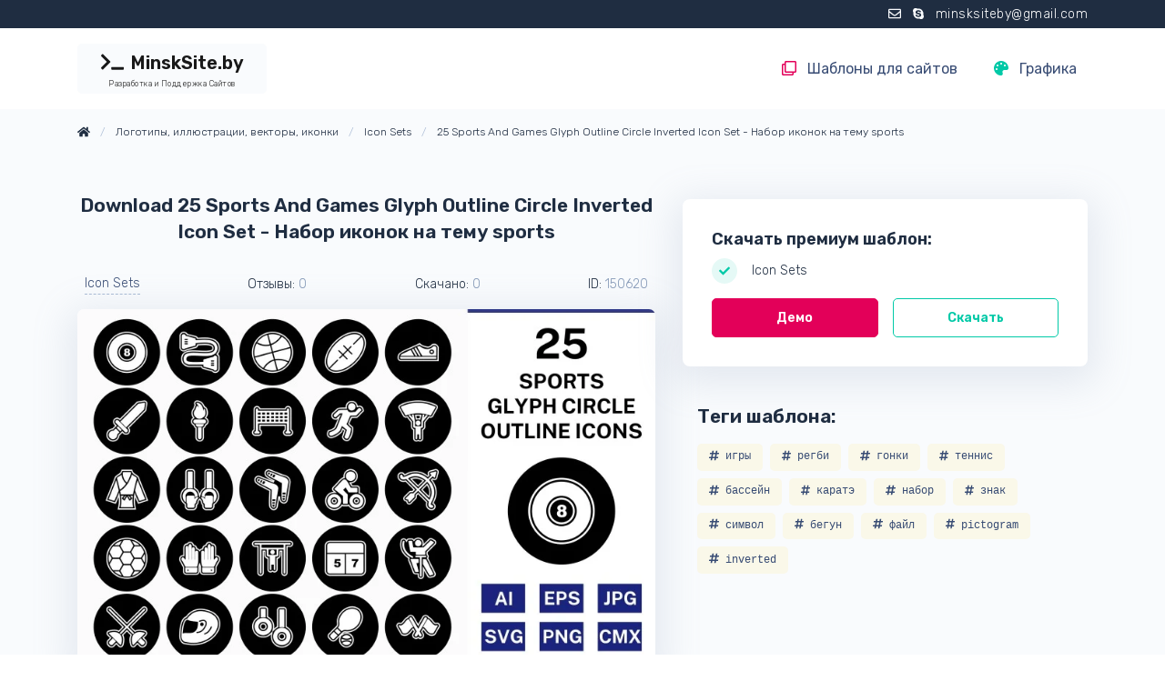

--- FILE ---
content_type: text/html; charset=UTF-8
request_url: https://minsksite.by/graphics/25-sports-and-games-glyph-outline-circle-inverted-icon-set-BbK6uXk3
body_size: 6777
content:
<!DOCTYPE html>
<html lang="ru">
    <head>
        <base href="https://minsksite.by">
        <meta charset="UTF-8">
        <meta name="viewport" content="width=device-width, initial-scale=1.0, minimum-scale=1.0">
        <meta name="csrf-token" content="Q80So0exSE2VXw5pKhqqML8rx8yVO9vkj2zLAnET">

        <title>
                            Download 25 Sports And Games Glyph Outline Circle Inverted Icon Set - Набор иконок на тему sports                    </title>

            <meta name="title" content="Download 25 Sports And Games Glyph Outline Circle Inverted Icon Set - Набор иконок на тему sports">
    <meta name="description" content="Download Набор иконок &quot;25 Sports And Games Glyph Outline Circle Inverted Icon Set&quot; / 25 Sports And Games Glyph Outline Circle Inverted Icon Set - Набор иконок на тему sports set,file,icon,icons,outline,vector,sign,symbol,pictogram,glyph,circle,inverted,sports,games,karate,rugby,pool,runner,tennis,racing">
    <meta name="twitter:card" content="summary">
    <meta name="twitter:title" content="Download 25 Sports And Games Glyph Outline Circle Inverted Icon Set - Набор иконок на тему sports"/>
    <meta name="twitter:description" content="Download Набор иконок &quot;25 Sports And Games Glyph Outline Circle Inverted Icon Set&quot; / 25 Sports And Games Glyph Outline Circle Inverted Icon Set - Набор иконок на тему sports set,file,icon,icons,outline,vector,sign,symbol,pictogram,glyph,circle,inverted,sports,games,karate,rugby,pool,runner,tennis,racing"/>
    <meta property="og:type" content="article"/>
    <meta property="og:url" content="https://minsksite.by/graphics/25-sports-and-games-glyph-outline-circle-inverted-icon-set-BbK6uXk3">
    <meta property="og:site_name" content="MinskSite.by"/>
    <meta property="og:title" content="Download 25 Sports And Games Glyph Outline Circle Inverted Icon Set - Набор иконок на тему sports">
    <meta property="og:description" content="Download Набор иконок &quot;25 Sports And Games Glyph Outline Circle Inverted Icon Set&quot; / 25 Sports And Games Glyph Outline Circle Inverted Icon Set - Набор иконок на тему sports set,file,icon,icons,outline,vector,sign,symbol,pictogram,glyph,circle,inverted,sports,games,karate,rugby,pool,runner,tennis,racing">
    <meta property="og:image" content="https://s.tmimgcdn.com/scr/590x300/150600/sports-and-games-glyph-outline-circle-inverted-icon-set_150620-original.jpg">
    <meta property="og:locale" content="ru">
            <meta property="og:locale:alternate" content="ru">
    


        <link rel="stylesheet" href="https://minsksite.by/themes/bootstrap/public/css/app.min.css?v=1.0.3">
        <link rel="shortcut icon" href="https://minsksite.by/storage/media/w0t5iKq9LnnChxrPiTSQiZPL8TRLAfli7D5PDiXM.svg" type="image/x-icon">
        <link rel="canonical" href="https://minsksite.by/graphics/25-sports-and-games-glyph-outline-circle-inverted-icon-set-BbK6uXk3" />
        
        <!-- Yandex Native Ads -->
        <script>window.yaContextCb=window.yaContextCb||[]</script>
        <script src="https://yandex.ru/ads/system/context.js" async></script>
        <script>
          window.yaContextCb.push(() => {
            Ya.Context.AdvManager.render({
              "blockId": "R-A-1955301-12",
              "type": "fullscreen",
              "platform": "touch"
            })
          })
        </script>
        <script>
          window.yaContextCb.push(() => {
            Ya.Context.AdvManager.render({
              "blockId": "R-A-1955301-13",
              "type": "fullscreen",
              "platform": "desktop"
            })
          })
        </script>
        <script>
        window.yaContextCb.push(() => {
            Ya.Context.AdvManager.render({
                "blockId": "R-A-1955301-14",
                "type": "floorAd",
                "platform": "touch"
            })
        })
        </script>

        <script>
        window.yaContextCb.push(() => {
            Ya.Context.AdvManager.render({
                "blockId": "R-A-1955301-15",
                "type": "floorAd",
                "platform": "desktop"
            })
        })
        </script>


    </head>
    <body class="page-template">
        <div class="wrapper" id="app">


            <div class="top-line border-top border-dark py-1 bg-dark">
    <div class="container">
        <div class="row">
            <div class="col-lg-12 text-sm-right text-light font-size-sm font-weight-light text-space">
                <div class="d-sm-inline-block">
                    <i class="far fa-envelope mr-2"></i>
                    <i class="fab fa-skype mr-2"></i>
                    <a href="skype:live:minsksiteby?chat" class="text-white">minsksiteby@gmail.com</a>
                </div>
                            </div>
        </div>
    </div>
</div>
            <header id="header" class="header">
    <div class="header-section">
        <div id="logoAndNav" class="container">
            <nav class="navbar navbar-expand-lg bg-white navbar-light">

                <a class="navbar-brand font-weight-bold btn btn-light my-2" href="/">
    <i class="fas fa-terminal mr-1"></i> MinskSite.by
    <div class="font-size-us font-weight-light text-space">Разработка и Поддержка Сайтов</div>
</a>
                <button class="navbar-toggler border-0"
        type="button"
        data-toggle="collapse"
        data-target="#mainMenu"
        aria-controls="mainMenu"
        aria-expanded="false"
        aria-label="Toggle navigation">
        <span class="navbar-toggler-default">
            <img src="https://minsksite.by/themes/bootstrap/public/icons/menu.svg" alt="Open menu" title="Open menu" width="32" height="32" >
        </span>
        <span class="navbar-toggler-toggled">
            <img src="https://minsksite.by/themes/bootstrap/public/icons/close.svg" alt="Close menu" title="Close menu" width="32" height="32">
        </span>
</button>

<div id="mainMenu" class="collapse navbar-collapse"><ul class="navbar-nav ml-auto py-lg-2"><li class="nav-item ml-md-3"><a href="https://minsksite.by/categories" target="_self" class="nav-link text-body font-weight-normal"><i class="far fa-clone text-pink mr-2 mr-lg-1"></i>
 Шаблоны для сайтов</a></li><li class="nav-item ml-md-3"><a href="https://minsksite.by/graphics" target="_self" class="nav-link text-body font-weight-normal"><i class="fas fa-palette text-success mr-2 mr-lg-1"></i>
 Графика</a></li></ul></div>

            </nav>
        </div>
    </div>
</header>

            <section class="text-center">
                <div class="container">
                    <div class="row justify-content-center">
                        <!-- Yandex.RTB R-A-1955301-9 -->
                        <div id="yandex_rtb_R-A-1955301-9"></div>
                        <script>
                          window.yaContextCb.push(() => {
                            Ya.Context.AdvManager.render({
                              "blockId": "R-A-1955301-9",
                              "renderTo": "yandex_rtb_R-A-1955301-9"
                            })
                          })
                        </script>
                    </div>
                </div>
            </section>

                <section class="custom-service-wrapper bg-light position-relative pb-5">

        <div class="container py-3">
    <div class="row align-items-center">
        <div class="col-12 col-sm mb-0">
            <nav aria-label="breadcrumb">
                <ol itemscope
                    itemtype="https://schema.org/BreadcrumbList"
                    class="breadcrumb breadcrumb-no-gutter d-block text-truncate font-size-xs mb-0">
                    <li itemprop="itemListElement"
                        itemscope
                        itemtype="https://schema.org/ListItem"
                        class="breadcrumb-item d-inline">
                        <a itemprop="item"
                           itemid="https://minsksite.by"
                           href="https://minsksite.by">
                            <i class="fas fa-home"></i>
                            <meta itemprop="name" content="Купить сайт под ключ недорого"/>
                        </a>
                        <meta itemprop="position" content="1"/>
                    </li>
                    <li itemprop="itemListElement"
                        itemscope
                        itemtype="https://schema.org/ListItem"
                        class="breadcrumb-item d-inline">

                                                    <a itemprop="item"
                               itemid="https://minsksite.by/graphics"
                               href="https://minsksite.by/graphics">
                                <span itemprop="name">
                                    Логотипы, иллюстрации, векторы, иконки
                                </span>
                            </a>
                        
                        <meta itemprop="position" content="2"/>
                    </li>

                                                                        <li itemprop="itemListElement" itemscope itemtype="https://schema.org/ListItem"
                                class="breadcrumb-item d-inline">
                                <a itemprop="item"
                                   itemid="https://minsksite.by/graphics-types/icon-sets"
                                   href="https://minsksite.by/graphics-types/icon-sets">
                                    <span itemprop="name">
                                        Icon Sets
                                    </span>
                                </a>
                                <meta itemprop="position" content="3"/>
                            </li>
                                            
                                            <li itemprop="itemListElement"
                            itemscope
                            itemtype="https://schema.org/ListItem"
                            class="breadcrumb-item d-inline active"
                            aria-current="page">
                            <a itemprop="item"
                               itemid="https://minsksite.by/graphics/25-sports-and-games-glyph-outline-circle-inverted-icon-set-BbK6uXk3"
                               href="https://minsksite.by/graphics/25-sports-and-games-glyph-outline-circle-inverted-icon-set-BbK6uXk3">
                                <span itemprop="name">
                                    25 Sports And Games Glyph Outline Circle Inverted Icon Set - Набор иконок на тему sports
                                </span>
                            </a>
                                                            <meta itemprop="position" content="4"/>
                                                    </li>
                    
                </ol>
            </nav>
        </div>
    </div>
</div>

        <div class="container">
            <div class="row">
                <div class="col-lg-7 order-1 order-lg-1 mb-4 rounded-lg">
                    <div class="text-center mt-6 mb-4">
                        <h1 class="h3">
                            Download 25 Sports And Games Glyph Outline Circle Inverted Icon Set - Набор иконок на тему sports
                        </h1>
                    </div>
                    <div class="d-flex align-items-center justify-content-between text-dark font-size-sm mb-2 p-2">
                        <a href="https://minsksite.by/graphics-types/icon-sets" class="link-underline text-body">
                            Icon Sets
                        </a>

                                                    <span>
                                Отзывы: <span class="text-muted">0</span>
                            </span>
                        
                        <span>
                            Скачано: <span class="text-muted">0</span>
                        </span>
                        <span>
                            ID: <span class="text-muted">150620</span>
                        </span>
                    </div>

                    <div class="card-columns card-1-count">

            <div class="card mb-5 position-static">
            <img class="card-img lazyload"
                 src="[data-uri]"
                 data-src="https://s.tmimgcdn.com/scr/800x500/150600/sports-and-games-glyph-outline-circle-inverted-icon-set_150620-original.jpg"
                 alt="Download Набор иконок &quot;25 Sports And Games Glyph Outline Circle Inverted Icon Set&quot; / 25 Sports And Games Glyph Outline Circle Inverted Icon Set - Набор иконок на тему sports set,file,icon,icons,outline,vector,sign,symbol,pictogram,glyph,circle,inverted,sports,games,karate,rugby,pool,runner,tennis,racing"
                 title="Download Набор иконок &quot;25 Sports And Games Glyph Outline Circle Inverted Icon Set&quot; / 25 Sports And Games Glyph Outline Circle Inverted Icon Set - Набор иконок на тему sports set,file,icon,icons,outline,vector,sign,symbol,pictogram,glyph,circle,inverted,sports,games,karate,rugby,pool,runner,tennis,racing">
        </div>
    
</div>

                    <a class="link-underline text-body"
                       target="_blank"
                       href="https://s.tmimgcdn.com/scr/150600/sports-and-games-glyph-outline-circle-inverted-icon-set_150620-original.jpg"
                       title="Скриншот - Download 25 Sports And Games Glyph Outline Circle Inverted Icon Set - Набор иконок на тему sports">
                        <i class="fas fa-search-plus"></i> Скриншот - Download 25 Sports And Games Glyph Outline Circle Inverted Icon Set - Набор иконок на тему sports
                    </a>

                    <ul class="list-inline my-5">
    <li class="list-inline-item">
        <a class="btn btn-sm btn-icon btn-soft-drupal"
           rel="nofollow noopener"
           target="_blank"
           href="https://www.facebook.com/sharer/sharer.php?u=https%3A%2F%2Fminsksite.by%2Fgraphics%2F25-sports-and-games-glyph-outline-circle-inverted-icon-set-BbK6uXk3">
            <i class="fab fa-2x fa-facebook-f"></i>
        </a>
    </li>
    <li class="list-inline-item">
        <a class="btn btn-sm btn-icon btn-soft-red"
           rel="nofollow noopener"
           target="_blank"
           href="https://www.pinterest.com/pin/create/button?media=https%3A%2F%2Fs.tmimgcdn.com%2Fscr%2F150600%2Fsports-and-games-glyph-outline-circle-inverted-icon-set_150620-original.jpg&description=Download+25+Sports+And+Games+Glyph+Outline+Circle+Inverted+Icon+Set+-+%D0%9D%D0%B0%D0%B1%D0%BE%D1%80+%D0%B8%D0%BA%D0%BE%D0%BD%D0%BE%D0%BA+%D0%BD%D0%B0+%D1%82%D0%B5%D0%BC%D1%83+sports.+Download+%D0%9D%D0%B0%D0%B1%D0%BE%D1%80+%D0%B8%D0%BA%D0%BE%D0%BD%D0%BE%D0%BA+%2225+Sports+And+Games+Glyph+Outline+Circle+Inverted+Icon+Set%22+%2F+25+Sports+And+Games+Glyph+Outline+Circle+Inverted+Icon+Set+-+%D0%9D%D0%B0%D0%B1%D0%BE%D1%80+%D0%B8%D0%BA%D0%BE%D0%BD%D0%BE%D0%BA+%D0%BD%D0%B0+%D1%82%D0%B5%D0%BC%D1%83+sports+set%2Cfile%2Cicon%2Cicons%2Coutline%2Cvector%2Csign%2Csymbol%2Cpictogram%2Cglyph%2Ccircle%2Cinverted%2Csports%2Cgames%2Ckarate%2Crugby%2Cpool%2Crunner%2Ctennis%2Cracing.&url=https%3A%2F%2Fminsksite.by%2Fgraphics%2F25-sports-and-games-glyph-outline-circle-inverted-icon-set-BbK6uXk3">
            <i class="fab fa-2x fa-pinterest-p"></i>
        </a>
    </li>
</ul>

                    <div class="mb-8">

                        <h3 class="mt-4 mb-2">Описание шаблона:</h3>
                        <p>
                            Download Набор иконок "25 Sports And Games Glyph Outline Circle Inverted Icon Set" / 25 Sports And Games Glyph Outline Circle Inverted Icon Set - Набор иконок на тему sports set,file,icon,icons,outline,vector,sign,symbol,pictogram,glyph,circle,inverted,sports,games,karate,rugby,pool,runner,tennis,racing
                        </p>

                                            </div>

                    <div class="image-features mt-3">
                        <div class="card-columns card-1-count">

    <div class="card-img overflow-hidden">
            </div>

</div>
                    </div>
                </div>

                <div class="col-lg-5 order-2 order-lg-2">
                    <div class="pt-lg-4 pb-1">

                        <div class="mb-4">
    <div id="yandex_rtb_R-A-1955301-10"></div>
    <script>
      window.yaContextCb.push(() => {
        Ya.Context.AdvManager.render({
          "blockId": "R-A-1955301-10",
          "renderTo": "yandex_rtb_R-A-1955301-10"
        })
      })
    </script>
<!--     <a href="https://t.me/hot_top_ali" target="_blank" rel="nofollow" style="display: block; width: 100%; max-width: 800px; text-decoration: none; cursor: pointer;margin-top: 32px;">
    <video autoplay loop muted playsinline style="width: 100%; height: auto; display: block;">
        <source src="https://minsksite.by/themes/bootstrap/public/images/vid3.mp4" type="video/mp4">
        Дополнительные источники для поддержки разных браузеров (опционально)
        <source src="your_video.webm" type="video/webm">
        🔥 Топчик с Али и ЯМ (Агрегатор топ-товаров и промокодов с AliExpress и ЯндексМаркет)
    </video>
</a> -->
</div>

                        <div class="card text-dark p-3 mb-5">
                            <div class="card-body">
                                <div class="d-flex align-items-start justify-content-between">
                                    <h2 class="h4">
                                        Скачать премиум
                                        шаблон:
                                    </h2>
                                </div>

                                <div class="function-list mb-3">
                                    <div class="media align-items-center mb-2">
                                        <span class="icon icon-xs icon-soft-success icon-circle mr-3">
                                            <i class="fas fa-check"></i>
                                        </span>
                                        <div class="media-body font-size-sm">
                                            Icon Sets
                                        </div>
                                    </div>

                                                                                                                
                                </div>

<!--                                 <div class="preview-buttons">
                                    <a href="https://www.templatemonster.com/ru/icon-sets-type/150620.html?aff=minsksite" rel="nofollow" target="_blank"
                                       class="btn btn-sm btn-pink text-truncate w-50">
                                        Демо
                                    </a>
                                    <a href="https://www.templatemonster.com/ru/icon-sets-type/150620.html?aff=minsksite" rel="nofollow" target="_blank"
                                       class="btn btn-sm btn-outline-success text-truncate w-50 ml-3 px-3">
                                        Скачать
                                    </a>
                                </div> -->
                                <div class="preview-buttons">
                                    <a href="/download-not-available" rel="nofollow" class="btn btn-sm btn-pink text-truncate w-50">
                                        Демо
                                    </a>
                                    <a href="/download-not-available" rel="nofollow" class="btn btn-sm btn-outline-success text-truncate w-50 ml-3 px-3">
                                        Скачать
                                    </a>
                                </div>

                            </div>

                        </div>

                                                    <div class="px-3">
                                <h3 class="mt-6 mb-3">Теги шаблона:</h3>
                                <div class="mb-2">
                                                                            <span class="btn btn-xs btn-soft-warning text-body text-monospace mr-1 mb-2">
                                        <i class="fas fa-hashtag"></i> игры
                                    </span>
                                                                            <span class="btn btn-xs btn-soft-warning text-body text-monospace mr-1 mb-2">
                                        <i class="fas fa-hashtag"></i> регби
                                    </span>
                                                                            <span class="btn btn-xs btn-soft-warning text-body text-monospace mr-1 mb-2">
                                        <i class="fas fa-hashtag"></i> гонки
                                    </span>
                                                                            <span class="btn btn-xs btn-soft-warning text-body text-monospace mr-1 mb-2">
                                        <i class="fas fa-hashtag"></i> теннис
                                    </span>
                                                                            <span class="btn btn-xs btn-soft-warning text-body text-monospace mr-1 mb-2">
                                        <i class="fas fa-hashtag"></i> бассейн
                                    </span>
                                                                            <span class="btn btn-xs btn-soft-warning text-body text-monospace mr-1 mb-2">
                                        <i class="fas fa-hashtag"></i> каратэ
                                    </span>
                                                                            <span class="btn btn-xs btn-soft-warning text-body text-monospace mr-1 mb-2">
                                        <i class="fas fa-hashtag"></i> набор
                                    </span>
                                                                            <span class="btn btn-xs btn-soft-warning text-body text-monospace mr-1 mb-2">
                                        <i class="fas fa-hashtag"></i> знак
                                    </span>
                                                                            <span class="btn btn-xs btn-soft-warning text-body text-monospace mr-1 mb-2">
                                        <i class="fas fa-hashtag"></i> символ
                                    </span>
                                                                            <span class="btn btn-xs btn-soft-warning text-body text-monospace mr-1 mb-2">
                                        <i class="fas fa-hashtag"></i> бегун
                                    </span>
                                                                            <span class="btn btn-xs btn-soft-warning text-body text-monospace mr-1 mb-2">
                                        <i class="fas fa-hashtag"></i> файл
                                    </span>
                                                                            <span class="btn btn-xs btn-soft-warning text-body text-monospace mr-1 mb-2">
                                        <i class="fas fa-hashtag"></i> pictogram
                                    </span>
                                                                            <span class="btn btn-xs btn-soft-warning text-body text-monospace mr-1 mb-2">
                                        <i class="fas fa-hashtag"></i> inverted
                                    </span>
                                                                    </div>
                            </div>
                        
                    </div>

                </div>
            </div>
        </div>

        <div class="border-rounded text-light">
    <svg xmlns="http://www.w3.org/2000/svg" viewBox="0 0 144.54 17.34" preserveAspectRatio="none" fill="currentColor"><path d="M144.54,17.34H0V0H144.54ZM0,0S32.36,17.34,72.27,17.34,144.54,0,144.54,0"></path></svg>
</div>
    </section>

    
            <div class="container">
                <div id="yandex_rtb_C-A-1955301-1"></div>
                <script>window.yaContextCb.push(()=>{
                    Ya.Context.AdvManager.renderWidget({
                      renderTo: 'yandex_rtb_C-A-1955301-1',
                      blockId: 'C-A-1955301-1'
                    })
                  })</script>
            </div>

            <section class="bg-white text-center space-1 position-relative">

                <div class="border-rounded text-dark">
    <svg xmlns="http://www.w3.org/2000/svg" viewBox="0 0 144.54 17.34" preserveAspectRatio="none" fill="currentColor"><path d="M144.54,17.34H0V0H144.54ZM0,0S32.36,17.34,72.27,17.34,144.54,0,144.54,0"></path></svg>
</div>
            </section>

            <section class="bg-dark text-center space-1">
    <footer class="container">
        <a class="navbar-brand font-weight-bold btn btn-outline-dev mb-3" href="/">
            <i class="fas fa-terminal mr-1"></i> MinskSite.by
            <div class="font-size-us font-weight-light text-space">Разработка и Поддержка Сайтов</div>
        </a>

        <p class="small text-light text-space font-weight-light mb-0">2025 © >_ MinskSite.by - <a class="text-light" href="https://minsksite.by" title="Скачать Бесплатные и Премиум шаблоны для сайта">Скачать Бесплатные и Премиум шаблоны для сайта</a>. <a class="text-muted" target="_blank" href="https://teslu.ru">Техно-новости / Обзоры гаджетов</a></p>
        <div class="col-12">
            <ul class="list-inline mt-3 mb-0">
    <li class="list-inline-item">
        <a class="btn btn-xs btn-icon btn-soft-light" target="_blank"
           rel="nofollow noopener"
           href="https://www.facebook.com/WordPressTemplates2021/">
            <i class="fab fa-facebook-f"></i>
        </a>
    </li>
    <li class="list-inline-item">
        <a class="btn btn-xs btn-icon btn-soft-light" target="_blank"
           rel="nofollow noopener"
           href="https://www.pinterest.com/topthemesboard/%2B100-шаблоны-wordpress-и-html5-лучшие-и-новые-2021/">
            <i class="fab fa-pinterest-p"></i>
        </a>
    </li>
</ul>
        </div>
    </footer>



</section>




        </div>

        <script data-search-pseudo-elements async defer
                src="https://cdnjs.cloudflare.com/ajax/libs/font-awesome/5.15.1/js/all.min.js"
                crossorigin="anonymous"></script>


        <script async defer src="https://minsksite.by/themes/bootstrap/public/js/app.min.js?v=1.0.3"></script>
        <script async defer src="https://cdn.jsdelivr.net/npm/pace-js@latest/pace.min.js"></script>

                    <!-- Yandex.Metrika counter -->
<script type="text/javascript" >
    (function(m,e,t,r,i,k,a){m[i]=m[i]||function(){(m[i].a=m[i].a||[]).push(arguments)};
        m[i].l=1*new Date();k=e.createElement(t),a=e.getElementsByTagName(t)[0],k.async=1,k.src=r,a.parentNode.insertBefore(k,a)})
    (window, document, "script", "https://mc.yandex.ru/metrika/tag.js", "ym");

    ym(71512252, "init", {
        clickmap:true,
        trackLinks:true,
        accurateTrackBounce:true
    });
</script>
<noscript><div><img src="https://mc.yandex.ru/watch/71512252" style="position:absolute; left:-9999px;" alt="" /></div></noscript>
<!-- /Yandex.Metrika counter -->
                <script>
window.addEventListener("load", () => {
    const render = (imageId) => {
        window.yaContextCb.push(() => {
            Ya.Context.AdvManager.render({
                "renderTo": imageId,
                "blockId": "R-A-1955301-11",
                "type": "inImage"
            })
        })
    }
    const renderInImage = (images) => {
        if (!images.length) {
            return
        }
        const image = images.shift()
        image.id = `yandex_rtb_R-A-1955301-11-${Math.random().toString(16).slice(2)}`
        if (image.tagName === "IMG" && !image.complete) {
            image.addEventListener("load", () => {
                render(image.id)
            }, { once: true })
        } else {
            render(image.id)
        }
        renderInImage(images)
    }
    renderInImage(Array.from(document.querySelectorAll(".page-template .card img")))
}, { once: true })
</script>
    </body>
</html>


--- FILE ---
content_type: text/css
request_url: https://minsksite.by/themes/bootstrap/public/css/app.min.css?v=1.0.3
body_size: 24681
content:
@charset "UTF-8";@import url(https://fonts.googleapis.com/css2?family=Rubik:wght@300;400;600&display=swap);/*!
 * Bootstrap v4.5.3 (https://getbootstrap.com/)
 * Copyright 2011-2020 The Bootstrap Authors
 * Copyright 2011-2020 Twitter, Inc.
 * Licensed under MIT (https://github.com/twbs/bootstrap/blob/main/LICENSE)
 */:root{--blue:#377dff;--pink:#ff508e;--yellow:#ffd43b;--green:#28a745;--teal:#00c9a7;--white:#fff;--gray:#869ab8;--gray-dark:#384c74;--primary:#1f2d41;--secondary:#384c74;--success:#00c9a7;--info:#09a5be;--warning:#ffd43b;--danger:#de4437;--light:#f9fbfd;--dark:#1f2d41;--laravel:#ff2d20;--html5:#e44d26;--drupal:#0464a5;--wordpress:#0073aa;--shopify:#95bf47;--bootstrap:#563d7c;--woocommerce:#9b5c8f;--github:#24292e;--jquery:#0769ad;--mysql:#4479a1;--php:#4f5b93;--sass:#bf4080;--fontawesome:#339af0;--dev:#ffd43b;--indigo:#2d1582;--navy:#21325b;--purple:#6900c7;--cyan:#09a5be;--red:#de4437;--pink:#e30059;--orange:#f29221;--breakpoint-xs:0;--breakpoint-sm:576px;--breakpoint-md:768px;--breakpoint-lg:992px;--breakpoint-xl:1200px;--font-family-sans-serif:-apple-system,BlinkMacSystemFont,"Segoe UI",Roboto,"Helvetica Neue",Arial,"Noto Sans",sans-serif,"Apple Color Emoji","Segoe UI Emoji","Segoe UI Symbol","Noto Color Emoji";--font-family-monospace:SFMono-Regular,Menlo,Monaco,Consolas,"Liberation Mono","Courier New",monospace}*,:after,:before{box-sizing:border-box}html{font-family:sans-serif;line-height:1.15;-webkit-text-size-adjust:100%;-webkit-tap-highlight-color:transparent}article,figure,footer,header,nav,section{display:block}body{margin:0;font-family:Rubik,sans-serif;font-size:1rem;font-weight:400;line-height:1.6;color:#384c74;text-align:left;background-color:#fff}[tabindex="-1"]:focus:not(:focus-visible){outline:0!important}h1,h2,h3,h4,h5,h6{margin-top:0;margin-bottom:.5rem}ol,p,ul{margin-top:0;margin-bottom:1rem}ol ol,ol ul,ul ol,ul ul{margin-bottom:0}b,strong{font-weight:bolder}small{font-size:80%}a{color:#1f2d41;background-color:transparent}a,a:hover{text-decoration:none}a:hover{color:#06090d}a:not([href]):not([class]),a:not([href]):not([class]):hover{color:inherit;text-decoration:none}code{font-family:SFMono-Regular,Menlo,Monaco,Consolas,Liberation Mono,Courier New,monospace;font-size:1em}figure{margin:0 0 1rem}img{border-style:none}img,svg{vertical-align:middle}svg{overflow:hidden}label{display:inline-block;margin-bottom:.5rem}button{border-radius:0}button:focus{outline:1px dotted;outline:5px auto -webkit-focus-ring-color}button,input,textarea{margin:0;font-family:inherit;font-size:inherit;line-height:inherit}button,input{overflow:visible}button{text-transform:none}[role=button]{cursor:pointer}[type=button],[type=submit],button{-webkit-appearance:button}[type=button]:not(:disabled),[type=submit]:not(:disabled),button:not(:disabled){cursor:pointer}[type=button]::-moz-focus-inner,[type=submit]::-moz-focus-inner,button::-moz-focus-inner{padding:0;border-style:none}input[type=radio]{box-sizing:border-box;padding:0}textarea{overflow:auto;resize:vertical}[type=number]::-webkit-inner-spin-button,[type=number]::-webkit-outer-spin-button{height:auto}[type=search]{outline-offset:-2px;-webkit-appearance:none}[type=search]::-webkit-search-decoration{-webkit-appearance:none}summary{display:list-item;cursor:pointer}template{display:none}.h1,.h2,.h3,.h4,.h5,.h6,h1,h2,h3,h4,h5,h6{margin-bottom:.5rem;font-weight:600;line-height:1.4}.h1,h1{font-size:2.5rem}@media (max-width:1200px){.h1,h1{font-size:calc(1.375rem + 1.5vw)}}.h2,h2{font-size:1.875rem}@media (max-width:1200px){.h2,h2{font-size:calc(1.3125rem + .75vw)}}.h3,h3{font-size:1.3125rem}@media (max-width:1200px){.h3,h3{font-size:calc(1.25625rem + .075vw)}}.h4,h4{font-size:1.125rem}.h5,h5{font-size:1rem}.h6,h6{font-size:.875rem}.small,small{font-size:80%;font-weight:400}.list-inline,.list-unstyled{padding-left:0;list-style:none}.list-inline-item{display:inline-block}.list-inline-item:not(:last-child){margin-right:.5rem}.img-fluid{max-width:100%;height:auto}.figure{display:inline-block}code{font-size:87.5%;color:#ff508e;word-wrap:break-word}a>code{color:inherit}.container,.container-fluid{width:100%;padding-right:15px;padding-left:15px;margin-right:auto;margin-left:auto}@media (min-width:576px){.container{max-width:540px}}@media (min-width:768px){.container{max-width:720px}}@media (min-width:992px){.container{max-width:960px}}@media (min-width:1200px){.container{max-width:1140px}}.row{display:flex;flex-wrap:wrap;margin-right:-15px;margin-left:-15px}.no-gutters{margin-right:0;margin-left:0}.no-gutters>[class*=col-]{padding-right:0;padding-left:0}.col-12,.col-4,.col-6,.col-8,.col-auto,.col-lg-12,.col-lg-2,.col-lg-4,.col-lg-5,.col-lg-6,.col-lg-7,.col-lg-8,.col-md-10,.col-md-4,.col-md-5,.col-md-6,.col-md-7,.col-sm,.col-xl-2,.col-xl-3,.col-xl-4,.col-xl-9{position:relative;width:100%;padding-right:15px;padding-left:15px}.col-auto{flex:0 0 auto;width:auto;max-width:100%}.col-4{flex:0 0 33.3333333333%;max-width:33.3333333333%}.col-6{flex:0 0 50%;max-width:50%}.col-8{flex:0 0 66.6666666667%;max-width:66.6666666667%}.col-12{flex:0 0 100%;max-width:100%}.order-1{order:1}.order-2{order:2}@media (min-width:576px){.col-sm{flex-basis:0;flex-grow:1;max-width:100%}}@media (min-width:768px){.col-md-4{flex:0 0 33.3333333333%;max-width:33.3333333333%}.col-md-5{flex:0 0 41.6666666667%;max-width:41.6666666667%}.col-md-6{flex:0 0 50%;max-width:50%}.col-md-7{flex:0 0 58.3333333333%;max-width:58.3333333333%}.col-md-10{flex:0 0 83.3333333333%;max-width:83.3333333333%}}@media (min-width:992px){.col-lg-2{flex:0 0 16.6666666667%;max-width:16.6666666667%}.col-lg-4{flex:0 0 33.3333333333%;max-width:33.3333333333%}.col-lg-5{flex:0 0 41.6666666667%;max-width:41.6666666667%}.col-lg-6{flex:0 0 50%;max-width:50%}.col-lg-7{flex:0 0 58.3333333333%;max-width:58.3333333333%}.col-lg-8{flex:0 0 66.6666666667%;max-width:66.6666666667%}.col-lg-12{flex:0 0 100%;max-width:100%}.order-lg-1{order:1}.order-lg-2{order:2}}@media (min-width:1200px){.col-xl-2{flex:0 0 16.6666666667%;max-width:16.6666666667%}.col-xl-3{flex:0 0 25%;max-width:25%}.col-xl-4{flex:0 0 33.3333333333%;max-width:33.3333333333%}.col-xl-9{flex:0 0 75%;max-width:75%}}.table-navy{background-color:#c1c6d1}.form-control{display:block;width:100%;height:calc(1.6em + 1.125rem);padding:.5rem 1.5rem;font-size:1rem;font-weight:300;line-height:1.6;color:#1f2d41;background-color:#fff;background-clip:padding-box;border:.0625rem solid #d9e2ef;border-radius:.3125rem;transition:border-color .15s ease-in-out,box-shadow .15s ease-in-out}@media (prefers-reduced-motion:reduce){.form-control{transition:none}}.form-control::-ms-expand{background-color:transparent;border:0}.form-control:-moz-focusring{color:transparent;text-shadow:0 0 0 #1f2d41}.form-control:focus{color:#1f2d41;background-color:#fff;border-color:rgba(31,45,65,.4);outline:0}.form-control::-moz-placeholder{color:#869ab8;opacity:1}.form-control:-ms-input-placeholder{color:#869ab8;opacity:1}.form-control::placeholder{color:#869ab8;opacity:1}.form-control:disabled{background-color:#f1f4f8;opacity:1}input[type=date].form-control{-webkit-appearance:none;-moz-appearance:none;appearance:none}textarea.form-control{height:auto}.form-group{margin-bottom:1rem}.was-validated .form-control:valid{border-color:#00c9a7;padding-right:calc(1.6em + 1rem);background-image:url("data:image/svg+xml;charset=utf-8,%3Csvg xmlns='http://www.w3.org/2000/svg' width='8' height='8'%3E%3Cpath fill='%2300c9a7' d='M2.3 6.73L.6 4.53c-.4-1.04.46-1.4 1.1-.8l1.1 1.4 3.4-3.8c.6-.63 1.6-.27 1.2.7l-4 4.6c-.43.5-.8.4-1.1.1z'/%3E%3C/svg%3E");background-repeat:no-repeat;background-position:right calc(.4em + .25rem) center;background-size:calc(.8em + .5rem) calc(.8em + .5rem)}.was-validated .form-control:valid:focus{border-color:#00c9a7;box-shadow:0 0 0 .2rem rgba(0,201,167,.25)}.was-validated textarea.form-control:valid{padding-right:calc(1.6em + 1rem);background-position:top calc(.4em + .25rem) right calc(.4em + .25rem)}.invalid-feedback{display:none;width:100%;margin-top:.25rem;font-size:80%;color:#de4437}.was-validated :invalid~.invalid-feedback{display:block}.was-validated .form-control:invalid{border-color:#de4437;padding-right:calc(1.6em + 1rem);background-image:url("data:image/svg+xml;charset=utf-8,%3Csvg xmlns='http://www.w3.org/2000/svg' width='12' height='12' fill='none' stroke='%23de4437'%3E%3Ccircle cx='6' cy='6' r='4.5'/%3E%3Cpath stroke-linejoin='round' d='M5.8 3.6h.4L6 6.5z'/%3E%3Ccircle cx='6' cy='8.2' r='.6' fill='%23de4437' stroke='none'/%3E%3C/svg%3E");background-repeat:no-repeat;background-position:right calc(.4em + .25rem) center;background-size:calc(.8em + .5rem) calc(.8em + .5rem)}.was-validated .form-control:invalid:focus{border-color:#de4437;box-shadow:0 0 0 .2rem rgba(222,68,55,.25)}.was-validated textarea.form-control:invalid{padding-right:calc(1.6em + 1rem);background-position:top calc(.4em + .25rem) right calc(.4em + .25rem)}.btn{display:inline-block;font-weight:600;color:#384c74;text-align:center;vertical-align:middle;-webkit-user-select:none;-moz-user-select:none;-ms-user-select:none;user-select:none;background-color:transparent;border:.0625rem solid transparent;padding:.5rem 1.5rem;font-size:1rem;line-height:1.6;border-radius:.3125rem;transition:all .2s ease-in-out}@media (prefers-reduced-motion:reduce){.btn{transition:none}}.btn:hover{color:#384c74;text-decoration:none}.btn:focus{outline:0;box-shadow:0 0 0 .2rem rgba(31,45,65,.25)}.btn.disabled,.btn:disabled{opacity:.65}.btn:not(:disabled):not(.disabled){cursor:pointer}a.btn.disabled{pointer-events:none}.btn-primary{color:#fff;background-color:#1f2d41;border-color:#1f2d41}.btn-primary:focus,.btn-primary:hover{color:#fff;background-color:#131b27;border-color:#0f151e}.btn-primary:focus{box-shadow:0 0 0 .2rem rgba(65,77,94,.5)}.btn-primary.disabled,.btn-primary:disabled{color:#fff;background-color:#1f2d41;border-color:#1f2d41}.btn-primary:not(:disabled):not(.disabled).active,.btn-primary:not(:disabled):not(.disabled):active,.show>.btn-primary.dropdown-toggle{color:#fff;background-color:#0f151e;border-color:#0a0f16}.btn-primary:not(:disabled):not(.disabled).active:focus,.btn-primary:not(:disabled):not(.disabled):active:focus,.show>.btn-primary.dropdown-toggle:focus{box-shadow:0 0 0 .2rem rgba(65,77,94,.5)}.btn-success{color:#fff;background-color:#00c9a7;border-color:#00c9a7}.btn-success:focus,.btn-success:hover{color:#fff;background-color:#00a387;border-color:#00967d}.btn-success:focus{box-shadow:0 0 0 .2rem rgba(38,209,180,.5)}.btn-success.disabled,.btn-success:disabled{color:#fff;background-color:#00c9a7;border-color:#00c9a7}.btn-success:not(:disabled):not(.disabled).active,.btn-success:not(:disabled):not(.disabled):active,.show>.btn-success.dropdown-toggle{color:#fff;background-color:#00967d;border-color:#008972}.btn-success:not(:disabled):not(.disabled).active:focus,.btn-success:not(:disabled):not(.disabled):active:focus,.show>.btn-success.dropdown-toggle:focus{box-shadow:0 0 0 .2rem rgba(38,209,180,.5)}.btn-light{color:#1f2d41;background-color:#f9fbfd;border-color:#f9fbfd}.btn-light:focus,.btn-light:hover{color:#1f2d41;background-color:#dce8f3;border-color:#d3e2f0}.btn-light:focus{box-shadow:0 0 0 .2rem rgba(216,220,225,.5)}.btn-light.disabled,.btn-light:disabled{color:#1f2d41;background-color:#f9fbfd;border-color:#f9fbfd}.btn-light:not(:disabled):not(.disabled).active,.btn-light:not(:disabled):not(.disabled):active,.show>.btn-light.dropdown-toggle{color:#1f2d41;background-color:#d3e2f0;border-color:#c9dbed}.btn-light:not(:disabled):not(.disabled).active:focus,.btn-light:not(:disabled):not(.disabled):active:focus,.show>.btn-light.dropdown-toggle:focus{box-shadow:0 0 0 .2rem rgba(216,220,225,.5)}.btn-navy{color:#fff;background-color:#21325b;border-color:#21325b}.btn-navy:focus,.btn-navy:hover{color:#fff;background-color:#17233f;border-color:#131d36}.btn-navy:focus{box-shadow:0 0 0 .2rem rgba(66,81,116,.5)}.btn-navy.disabled,.btn-navy:disabled{color:#fff;background-color:#21325b;border-color:#21325b}.btn-navy:not(:disabled):not(.disabled).active,.btn-navy:not(:disabled):not(.disabled):active,.show>.btn-navy.dropdown-toggle{color:#fff;background-color:#131d36;border-color:#10182c}.btn-navy:not(:disabled):not(.disabled).active:focus,.btn-navy:not(:disabled):not(.disabled):active:focus,.show>.btn-navy.dropdown-toggle:focus{box-shadow:0 0 0 .2rem rgba(66,81,116,.5)}.btn-pink{color:#fff;background-color:#e30059;border-color:#e30059}.btn-pink:focus,.btn-pink:hover{color:#fff;background-color:#bd004a;border-color:#b00045}.btn-pink:focus{box-shadow:0 0 0 .2rem rgba(231,38,114,.5)}.btn-pink.disabled,.btn-pink:disabled{color:#fff;background-color:#e30059;border-color:#e30059}.btn-pink:not(:disabled):not(.disabled).active,.btn-pink:not(:disabled):not(.disabled):active,.show>.btn-pink.dropdown-toggle{color:#fff;background-color:#b00045;border-color:#a30040}.btn-pink:not(:disabled):not(.disabled).active:focus,.btn-pink:not(:disabled):not(.disabled):active:focus,.show>.btn-pink.dropdown-toggle:focus{box-shadow:0 0 0 .2rem rgba(231,38,114,.5)}.btn-outline-primary{color:#1f2d41;border-color:#1f2d41}.btn-outline-primary:hover{color:#fff;background-color:#1f2d41;border-color:#1f2d41}.btn-outline-primary:focus{box-shadow:0 0 0 .2rem rgba(31,45,65,.5)}.btn-outline-primary.disabled,.btn-outline-primary:disabled{color:#1f2d41;background-color:transparent}.btn-outline-primary:not(:disabled):not(.disabled).active,.btn-outline-primary:not(:disabled):not(.disabled):active,.show>.btn-outline-primary.dropdown-toggle{color:#fff;background-color:#1f2d41;border-color:#1f2d41}.btn-outline-primary:not(:disabled):not(.disabled).active:focus,.btn-outline-primary:not(:disabled):not(.disabled):active:focus,.show>.btn-outline-primary.dropdown-toggle:focus{box-shadow:0 0 0 .2rem rgba(31,45,65,.5)}.btn-outline-success{color:#00c9a7;border-color:#00c9a7}.btn-outline-success:hover{color:#fff;background-color:#00c9a7;border-color:#00c9a7}.btn-outline-success:focus{box-shadow:0 0 0 .2rem rgba(0,201,167,.5)}.btn-outline-success.disabled,.btn-outline-success:disabled{color:#00c9a7;background-color:transparent}.btn-outline-success:not(:disabled):not(.disabled).active,.btn-outline-success:not(:disabled):not(.disabled):active,.show>.btn-outline-success.dropdown-toggle{color:#fff;background-color:#00c9a7;border-color:#00c9a7}.btn-outline-success:not(:disabled):not(.disabled).active:focus,.btn-outline-success:not(:disabled):not(.disabled):active:focus,.show>.btn-outline-success.dropdown-toggle:focus{box-shadow:0 0 0 .2rem rgba(0,201,167,.5)}.btn-outline-dark{color:#1f2d41;border-color:#1f2d41}.btn-outline-dark:hover{color:#fff;background-color:#1f2d41;border-color:#1f2d41}.btn-outline-dark:focus{box-shadow:0 0 0 .2rem rgba(31,45,65,.5)}.btn-outline-dark.disabled,.btn-outline-dark:disabled{color:#1f2d41;background-color:transparent}.btn-outline-dark:not(:disabled):not(.disabled).active,.btn-outline-dark:not(:disabled):not(.disabled):active,.show>.btn-outline-dark.dropdown-toggle{color:#fff;background-color:#1f2d41;border-color:#1f2d41}.btn-outline-dark:not(:disabled):not(.disabled).active:focus,.btn-outline-dark:not(:disabled):not(.disabled):active:focus,.show>.btn-outline-dark.dropdown-toggle:focus{box-shadow:0 0 0 .2rem rgba(31,45,65,.5)}.btn-outline-dev{color:#ffd43b;border-color:#ffd43b}.btn-outline-dev:hover{color:#1f2d41;background-color:#ffd43b;border-color:#ffd43b}.btn-outline-dev:focus{box-shadow:0 0 0 .2rem rgba(255,212,59,.5)}.btn-outline-dev.disabled,.btn-outline-dev:disabled{color:#ffd43b;background-color:transparent}.btn-outline-dev:not(:disabled):not(.disabled).active,.btn-outline-dev:not(:disabled):not(.disabled):active,.show>.btn-outline-dev.dropdown-toggle{color:#1f2d41;background-color:#ffd43b;border-color:#ffd43b}.btn-outline-dev:not(:disabled):not(.disabled).active:focus,.btn-outline-dev:not(:disabled):not(.disabled):active:focus,.show>.btn-outline-dev.dropdown-toggle:focus{box-shadow:0 0 0 .2rem rgba(255,212,59,.5)}.btn-outline-navy{color:#21325b;border-color:#21325b}.btn-outline-navy:hover{color:#fff;background-color:#21325b;border-color:#21325b}.btn-outline-navy:focus{box-shadow:0 0 0 .2rem rgba(33,50,91,.5)}.btn-outline-navy.disabled,.btn-outline-navy:disabled{color:#21325b;background-color:transparent}.btn-outline-navy:not(:disabled):not(.disabled).active,.btn-outline-navy:not(:disabled):not(.disabled):active,.show>.btn-outline-navy.dropdown-toggle{color:#fff;background-color:#21325b;border-color:#21325b}.btn-outline-navy:not(:disabled):not(.disabled).active:focus,.btn-outline-navy:not(:disabled):not(.disabled):active:focus,.show>.btn-outline-navy.dropdown-toggle:focus{box-shadow:0 0 0 .2rem rgba(33,50,91,.5)}.btn-outline-pink{color:#e30059;border-color:#e30059}.btn-outline-pink:hover{color:#fff;background-color:#e30059;border-color:#e30059}.btn-outline-pink:focus{box-shadow:0 0 0 .2rem rgba(227,0,89,.5)}.btn-outline-pink.disabled,.btn-outline-pink:disabled{color:#e30059;background-color:transparent}.btn-outline-pink:not(:disabled):not(.disabled).active,.btn-outline-pink:not(:disabled):not(.disabled):active,.show>.btn-outline-pink.dropdown-toggle{color:#fff;background-color:#e30059;border-color:#e30059}.btn-outline-pink:not(:disabled):not(.disabled).active:focus,.btn-outline-pink:not(:disabled):not(.disabled):active:focus,.show>.btn-outline-pink.dropdown-toggle:focus{box-shadow:0 0 0 .2rem rgba(227,0,89,.5)}.btn-sm{padding:.625rem 1.125rem;font-size:.875rem;line-height:1.5;border-radius:.3125rem}.fade{transition:opacity .15s linear}@media (prefers-reduced-motion:reduce){.fade{transition:none}}.fade:not(.show){opacity:0}.collapse:not(.show){display:none}.dropdown{position:relative}.dropdown-toggle{white-space:nowrap}.dropdown-menu{position:absolute;top:100%;left:0;z-index:1000;display:none;float:left;min-width:8.4375rem;padding:1rem 0;margin:.5rem 0 0;font-size:1rem;color:#384c74;text-align:left;list-style:none;background-color:#fff;background-clip:padding-box;border:0 solid rgba(0,0,0,.15);border-radius:.3125rem}.dropdown-menu-left{right:auto;left:0}.dropdown-menu-right{right:0;left:auto}@media (min-width:576px){.dropdown-menu-sm-left{right:auto;left:0}.dropdown-menu-sm-right{right:0;left:auto}}@media (min-width:768px){.dropdown-menu-md-left{right:auto;left:0}.dropdown-menu-md-right{right:0;left:auto}}@media (min-width:992px){.dropdown-menu-lg-left{right:auto;left:0}.dropdown-menu-lg-right{right:0;left:auto}}@media (min-width:1200px){.dropdown-menu-xl-left{right:auto;left:0}.dropdown-menu-xl-right{right:0;left:auto}}.dropdown-divider{height:0;margin:.5rem 0;overflow:hidden;border-top:1px solid #d9e2ef}.dropdown-item{display:block;width:100%;padding:.375rem 1.5rem;clear:both;font-weight:400;color:#506690;text-align:inherit;white-space:nowrap;background-color:transparent;border:0}.dropdown-item:focus,.dropdown-item:hover{color:#1f2d41;text-decoration:none;background-color:transparent}.dropdown-item.active,.dropdown-item:active{color:#fff;text-decoration:none;background-color:transparent}.dropdown-item.disabled,.dropdown-item:disabled{color:#869ab8;pointer-events:none;background-color:transparent}.dropdown-menu.show{display:block}.dropdown-header{display:block;padding:1rem 1.5rem;margin-bottom:0;font-size:.875rem;color:#869ab8;white-space:nowrap}.dropdown-item-text{display:block;padding:.375rem 1.5rem;color:#506690}.dropdown-toggle-split{padding-right:1.125rem;padding-left:1.125rem}.dropdown-toggle-split:after{margin-left:0}.btn-sm+.dropdown-toggle-split{padding-right:.84375rem;padding-left:.84375rem}.nav{display:flex;flex-wrap:wrap;padding-left:0;margin-bottom:0;list-style:none}.nav-link{display:block;padding:.5rem 1rem}.nav-link:focus,.nav-link:hover{text-decoration:none}.nav-link.disabled{color:#869ab8;pointer-events:none;cursor:default}.nav-tabs{border-bottom:.0625rem solid #d9e2ef}.nav-tabs .nav-item{margin-bottom:-.0625rem}.nav-tabs .nav-link{border:.0625rem solid transparent;border-top-left-radius:.3125rem;border-top-right-radius:.3125rem}.nav-tabs .nav-link:focus,.nav-tabs .nav-link:hover{border-color:#f1f4f8 #f1f4f8 #d9e2ef}.nav-tabs .nav-link.disabled{color:#869ab8;background-color:transparent;border-color:transparent}.nav-tabs .nav-item.show .nav-link,.nav-tabs .nav-link.active{color:#506690;background-color:#fff;border-color:#d9e2ef #d9e2ef #fff}.nav-tabs .dropdown-menu{margin-top:-.0625rem;border-top-left-radius:0;border-top-right-radius:0}.nav-pills .nav-link{border-radius:.3125rem}.nav-pills .nav-link.active,.nav-pills .show>.nav-link{color:#fff;background-color:#1f2d41}.nav-fill .nav-item,.nav-fill>.nav-link{flex:1 1 auto;text-align:center}.nav-justified .nav-item,.nav-justified>.nav-link{flex-basis:0;flex-grow:1;text-align:center}.tab-content>.tab-pane{display:none}.tab-content>.active{display:block}.navbar{position:relative;padding:0}.navbar,.navbar .container,.navbar .container-fluid{display:flex;flex-wrap:wrap;align-items:center;justify-content:space-between}.navbar-brand{display:inline-block;padding-top:.2rem;padding-bottom:.2rem;margin-right:0;font-size:1.25rem;line-height:inherit;white-space:nowrap}.navbar-brand:focus,.navbar-brand:hover{text-decoration:none}.navbar-nav{display:flex;flex-direction:column;padding-left:0;margin-bottom:0;list-style:none}.navbar-nav .nav-link{padding-right:0;padding-left:0}.navbar-nav .dropdown-menu{position:static;float:none}.navbar-text{display:inline-block;padding-top:.5rem;padding-bottom:.5rem}.navbar-collapse{flex-basis:100%;flex-grow:1;align-items:center}.navbar-toggler{padding:.25rem .75rem;font-size:1.25rem;line-height:1;background-color:transparent;border:.0625rem solid transparent;border-radius:.3125rem}.navbar-toggler:focus,.navbar-toggler:hover{text-decoration:none}.navbar-toggler-icon{display:inline-block;width:1.5em;height:1.5em;vertical-align:middle;content:"";background:no-repeat 50%;background-size:100% 100%}@media (max-width:575.98px){.navbar-expand-sm>.container,.navbar-expand-sm>.container-fluid{padding-right:0;padding-left:0}}@media (min-width:576px){.navbar-expand-sm{flex-flow:row nowrap;justify-content:flex-start}.navbar-expand-sm .navbar-nav{flex-direction:row}.navbar-expand-sm .navbar-nav .dropdown-menu{position:absolute}.navbar-expand-sm .navbar-nav .nav-link{padding-right:.5rem;padding-left:.5rem}.navbar-expand-sm>.container,.navbar-expand-sm>.container-fluid{flex-wrap:nowrap}.navbar-expand-sm .navbar-collapse{display:flex!important;flex-basis:auto}.navbar-expand-sm .navbar-toggler{display:none}}@media (max-width:767.98px){.navbar-expand-md>.container,.navbar-expand-md>.container-fluid{padding-right:0;padding-left:0}}@media (min-width:768px){.navbar-expand-md{flex-flow:row nowrap;justify-content:flex-start}.navbar-expand-md .navbar-nav{flex-direction:row}.navbar-expand-md .navbar-nav .dropdown-menu{position:absolute}.navbar-expand-md .navbar-nav .nav-link{padding-right:.5rem;padding-left:.5rem}.navbar-expand-md>.container,.navbar-expand-md>.container-fluid{flex-wrap:nowrap}.navbar-expand-md .navbar-collapse{display:flex!important;flex-basis:auto}.navbar-expand-md .navbar-toggler{display:none}}@media (max-width:991.98px){.navbar-expand-lg>.container,.navbar-expand-lg>.container-fluid{padding-right:0;padding-left:0}}@media (min-width:992px){.navbar-expand-lg{flex-flow:row nowrap;justify-content:flex-start}.navbar-expand-lg .navbar-nav{flex-direction:row}.navbar-expand-lg .navbar-nav .dropdown-menu{position:absolute}.navbar-expand-lg .navbar-nav .nav-link{padding-right:.5rem;padding-left:.5rem}.navbar-expand-lg>.container,.navbar-expand-lg>.container-fluid{flex-wrap:nowrap}.navbar-expand-lg .navbar-collapse{display:flex!important;flex-basis:auto}.navbar-expand-lg .navbar-toggler{display:none}}@media (max-width:1199.98px){.navbar-expand-xl>.container,.navbar-expand-xl>.container-fluid{padding-right:0;padding-left:0}}@media (min-width:1200px){.navbar-expand-xl{flex-flow:row nowrap;justify-content:flex-start}.navbar-expand-xl .navbar-nav{flex-direction:row}.navbar-expand-xl .navbar-nav .dropdown-menu{position:absolute}.navbar-expand-xl .navbar-nav .nav-link{padding-right:.5rem;padding-left:.5rem}.navbar-expand-xl>.container,.navbar-expand-xl>.container-fluid{flex-wrap:nowrap}.navbar-expand-xl .navbar-collapse{display:flex!important;flex-basis:auto}.navbar-expand-xl .navbar-toggler{display:none}}.navbar-expand{flex-flow:row nowrap;justify-content:flex-start}.navbar-expand>.container,.navbar-expand>.container-fluid{padding-right:0;padding-left:0}.navbar-expand .navbar-nav{flex-direction:row}.navbar-expand .navbar-nav .dropdown-menu{position:absolute}.navbar-expand .navbar-nav .nav-link{padding-right:.5rem;padding-left:.5rem}.navbar-expand>.container,.navbar-expand>.container-fluid{flex-wrap:nowrap}.navbar-expand .navbar-collapse{display:flex!important;flex-basis:auto}.navbar-expand .navbar-toggler{display:none}.navbar-light .navbar-brand,.navbar-light .navbar-brand:focus,.navbar-light .navbar-brand:hover{color:rgba(0,0,0,.9)}.navbar-light .navbar-nav .nav-link{color:#506690}.navbar-light .navbar-nav .nav-link:focus,.navbar-light .navbar-nav .nav-link:hover{color:#06090d}.navbar-light .navbar-nav .nav-link.disabled{color:rgba(0,0,0,.3)}.navbar-light .navbar-nav .active>.nav-link,.navbar-light .navbar-nav .nav-link.active,.navbar-light .navbar-nav .nav-link.show,.navbar-light .navbar-nav .show>.nav-link{color:rgba(0,0,0,.9)}.navbar-light .navbar-toggler{color:#506690;border-color:rgba(0,0,0,.1)}.navbar-light .navbar-toggler-icon{background-image:url("data:image/svg+xml;charset=utf-8,%3Csvg xmlns='http://www.w3.org/2000/svg' width='30' height='30'%3E%3Cpath stroke='%23506690' stroke-linecap='round' stroke-miterlimit='10' stroke-width='2' d='M4 7h22M4 15h22M4 23h22'/%3E%3C/svg%3E")}.navbar-light .navbar-text{color:#506690}.navbar-light .navbar-text a,.navbar-light .navbar-text a:focus,.navbar-light .navbar-text a:hover{color:rgba(0,0,0,.9)}.navbar-dark .navbar-brand,.navbar-dark .navbar-brand:focus,.navbar-dark .navbar-brand:hover{color:#fff}.navbar-dark .navbar-nav .nav-link{color:hsla(0,0%,100%,.7)}.navbar-dark .navbar-nav .nav-link:focus,.navbar-dark .navbar-nav .nav-link:hover{color:#fff}.navbar-dark .navbar-nav .nav-link.disabled{color:hsla(0,0%,100%,.25)}.navbar-dark .navbar-nav .active>.nav-link,.navbar-dark .navbar-nav .nav-link.active,.navbar-dark .navbar-nav .nav-link.show,.navbar-dark .navbar-nav .show>.nav-link{color:#fff}.navbar-dark .navbar-toggler{color:hsla(0,0%,100%,.7);border-color:hsla(0,0%,100%,.1)}.navbar-dark .navbar-toggler-icon{background-image:url("data:image/svg+xml;charset=utf-8,%3Csvg xmlns='http://www.w3.org/2000/svg' width='30' height='30'%3E%3Cpath stroke='rgba(255, 255, 255, 0.7)' stroke-linecap='round' stroke-miterlimit='10' stroke-width='2' d='M4 7h22M4 15h22M4 23h22'/%3E%3C/svg%3E")}.navbar-dark .navbar-text{color:hsla(0,0%,100%,.7)}.navbar-dark .navbar-text a,.navbar-dark .navbar-text a:focus,.navbar-dark .navbar-text a:hover{color:#fff}.card{position:relative;display:flex;flex-direction:column;min-width:0;word-wrap:break-word;background-color:#fff;background-clip:border-box;border:.0625rem solid #d9e2ef;border-radius:.5rem}.card-body{flex:1 1 auto;min-height:1px;padding:1rem}.card-footer{padding:1rem;background-color:#fff;border-top:.0625rem solid #d9e2ef}.card-footer:last-child{border-radius:0 0 .4375rem .4375rem}.card-img,.card-img-top{flex-shrink:0;width:100%;border-top-left-radius:.4375rem;border-top-right-radius:.4375rem}.card-img{border-bottom-right-radius:.4375rem;border-bottom-left-radius:.4375rem}.card-columns .card{margin-bottom:1rem}@media (min-width:576px){.card-columns{-moz-column-count:3;column-count:3;-moz-column-gap:1.25rem;column-gap:1.25rem;orphans:1;widows:1}.card-columns .card{display:inline-block;width:100%}}.breadcrumb{flex-wrap:wrap;padding:.75rem 1rem;margin-bottom:1rem;list-style:none;background-color:transparent;border-radius:.3125rem}.breadcrumb,.breadcrumb-item{display:flex}.breadcrumb-item+.breadcrumb-item{padding-left:.5rem}.breadcrumb-item+.breadcrumb-item:before{display:inline-block;padding-right:.5rem;color:#abbcd5;content:"/"}.breadcrumb-item+.breadcrumb-item:hover:before{text-decoration:underline;text-decoration:none}.breadcrumb-item.active{color:#869ab8}.pagination{display:flex;padding-left:0;list-style:none;border-radius:.3125rem}.page-link{position:relative;display:block;padding:.5rem .75rem;margin-left:0;line-height:1.25;color:#506690;background-color:#fff;border:0 solid #d9e2ef}.page-link:hover{z-index:2;color:#1f2d41;text-decoration:none;background-color:rgba(31,45,65,.1);border-color:rgba(31,45,65,.1)}.page-link:focus{z-index:3;outline:0;box-shadow:0 0 0 .2rem rgba(31,45,65,.25)}.page-item:first-child .page-link{margin-left:0;border-top-left-radius:.3125rem;border-bottom-left-radius:.3125rem}.page-item:last-child .page-link{border-top-right-radius:.3125rem;border-bottom-right-radius:.3125rem}.page-item.active .page-link{z-index:3;color:#fff;background-color:#1f2d41;border-color:#1f2d41}.page-item.disabled .page-link{color:#869ab8;pointer-events:none;cursor:auto;background-color:#fff;border-color:#d9e2ef}.badge{display:inline-block;padding:.275rem .5rem;font-size:75%;font-weight:600;line-height:1;text-align:center;white-space:nowrap;vertical-align:baseline;border-radius:.3125rem;transition:all .2s ease-in-out}@media (prefers-reduced-motion:reduce){.badge{transition:none}}a.badge:focus,a.badge:hover{text-decoration:none}.badge:empty{display:none}.btn .badge{position:relative;top:-1px}.badge-pill{padding-right:.55rem;padding-left:.55rem;border-radius:10rem}.badge-light{color:#1f2d41;background-color:#f9fbfd}a.badge-light:focus,a.badge-light:hover{color:#1f2d41;background-color:#d3e2f0}a.badge-light:focus{outline:0;box-shadow:0 0 0 .2rem rgba(249,251,253,.5)}.badge-navy{color:#fff;background-color:#21325b}a.badge-navy:focus,a.badge-navy:hover{color:#fff;background-color:#131d36}a.badge-navy:focus{outline:0;box-shadow:0 0 0 .2rem rgba(33,50,91,.5)}.alert{position:relative;padding:.75rem 1.25rem;margin-bottom:1rem;border:.0625rem solid transparent;border-radius:.3125rem}.alert-danger{color:#73231d;background-color:#f8dad7;border-color:#f6cbc7}.alert-navy{color:#111a2f;background-color:#d3d6de;border-color:#c1c6d1}@-webkit-keyframes progress-bar-stripes{0%{background-position:1rem 0}to{background-position:0 0}}@keyframes progress-bar-stripes{0%{background-position:1rem 0}to{background-position:0 0}}.media{display:flex;align-items:flex-start}.media-body{flex:1}.list-group-item-navy{color:#111a2f;background-color:#c1c6d1}.close{float:right;font-size:1.25rem;font-weight:600;line-height:1;color:#1f2d41;text-shadow:0 1px 0 #fff;opacity:.5}.close:hover{color:#1f2d41;text-decoration:none}.close:not(:disabled):not(.disabled):focus,.close:not(:disabled):not(.disabled):hover{opacity:.75}button.close{padding:0;background-color:transparent;border:0}a.close.disabled{pointer-events:none}.modal-open{overflow:hidden}.modal-open .modal{overflow-x:hidden;overflow-y:auto}.modal{position:fixed;top:0;left:0;z-index:1050;display:none;width:100%;height:100%;overflow:hidden;outline:0}.modal-dialog{position:relative;width:auto;margin:.5rem;pointer-events:none}.modal.fade .modal-dialog{transition:transform .3s ease-out;transform:translateY(-50px)}@media (prefers-reduced-motion:reduce){.modal.fade .modal-dialog{transition:none}}.modal.show .modal-dialog{transform:none}.modal-content{position:relative;display:flex;flex-direction:column;width:100%;pointer-events:auto;background-color:#fff;background-clip:padding-box;border:.0625rem solid rgba(0,0,0,.2);border-radius:.5rem;outline:0}.modal-backdrop{position:fixed;top:0;left:0;z-index:1040;width:100vw;height:100vh;background-color:#000}.modal-backdrop.fade{opacity:0}.modal-backdrop.show{opacity:.5}.modal-header{display:flex;align-items:flex-start;justify-content:space-between;padding:1rem;border-bottom:.0625rem solid #d9e2ef;border-top-left-radius:.4375rem;border-top-right-radius:.4375rem}.modal-header .close{padding:1rem;margin:-1rem -1rem -1rem auto}.modal-title{margin-bottom:0;line-height:1.6}.modal-body{position:relative;flex:1 1 auto;padding:1rem}@media (min-width:576px){.modal-dialog{max-width:500px;margin:1.75rem auto}}.carousel,.carousel-inner{position:relative}.carousel-inner{width:100%;overflow:hidden}.carousel-inner:after{display:block;clear:both;content:""}.carousel-item{position:relative;display:none;float:left;width:100%;margin-right:-100%;-webkit-backface-visibility:hidden;backface-visibility:hidden;transition:transform .6s ease-in-out}@media (prefers-reduced-motion:reduce){.carousel-item{transition:none}}.carousel-item-next,.carousel-item.active{display:block}.carousel-item-next:not(.carousel-item-left){transform:translateX(100%)}.active.carousel-item-left{transform:translateX(-100%)}@-webkit-keyframes spinner-border{to{transform:rotate(1turn)}}@keyframes spinner-border{to{transform:rotate(1turn)}}@-webkit-keyframes spinner-grow{0%{transform:scale(0)}50%{opacity:1;transform:none}}@keyframes spinner-grow{0%{transform:scale(0)}50%{opacity:1;transform:none}}.bg-light{background-color:#f9fbfd!important}a.bg-light:focus,a.bg-light:hover,button.bg-light:focus,button.bg-light:hover{background-color:#d3e2f0!important}.bg-dark{background-color:#1f2d41!important}a.bg-dark:focus,a.bg-dark:hover,button.bg-dark:focus,button.bg-dark:hover{background-color:#0f151e!important}.bg-navy{background-color:#21325b!important}a.bg-navy:focus,a.bg-navy:hover,button.bg-navy:focus,button.bg-navy:hover{background-color:#131d36!important}.bg-white{background-color:#fff!important}.bg-transparent{background-color:transparent!important}.border{border:.0625rem solid #d9e2ef!important}.border-top{border-top:.0625rem solid #d9e2ef!important}.border-bottom{border-bottom:.0625rem solid #d9e2ef!important}.border-0{border:0!important}.border-light{border-color:#f9fbfd!important}.border-dark{border-color:#1f2d41!important}.border-navy{border-color:#21325b!important}.rounded{border-radius:.3125rem!important}.rounded-lg{border-radius:.5rem!important}.clearfix:after{display:block;clear:both;content:""}.d-none{display:none!important}.d-inline{display:inline!important}.d-inline-block{display:inline-block!important}.d-block{display:block!important}.d-flex{display:flex!important}@media (min-width:576px){.d-sm-inline-block{display:inline-block!important}.d-sm-block{display:block!important}.d-sm-flex{display:flex!important}}@media (min-width:992px){.d-lg-block{display:block!important}}.flex-column-reverse{flex-direction:column-reverse!important}.justify-content-center{justify-content:center!important}.justify-content-between{justify-content:space-between!important}.align-items-start{align-items:flex-start!important}.align-items-center{align-items:center!important}.align-self-center{align-self:center!important}@media (min-width:768px){.justify-content-md-between{justify-content:space-between!important}.align-items-md-center{align-items:center!important}}@media (min-width:992px){.flex-lg-row{flex-direction:row!important}.justify-content-lg-between{justify-content:space-between!important}}.overflow-auto{overflow:auto!important}.overflow-hidden{overflow:hidden!important}.position-static{position:static!important}.position-relative{position:relative!important}@supports ((position:-webkit-sticky) or (position:sticky)){.sticky-top{position:-webkit-sticky;position:sticky;top:0;z-index:1020}}.shadow-none{box-shadow:none!important}.h-100{height:100%!important}.m-0{margin:0!important}.mr-0,.mx-0{margin-right:0!important}.mb-0{margin-bottom:0!important}.mx-0{margin-left:0!important}.mr-1{margin-right:.25rem!important}.mb-1{margin-bottom:.25rem!important}.ml-1{margin-left:.25rem!important}.mt-2,.my-2{margin-top:.5rem!important}.mr-2{margin-right:.5rem!important}.mb-2,.my-2{margin-bottom:.5rem!important}.ml-2{margin-left:.5rem!important}.mt-3{margin-top:1rem!important}.mr-3{margin-right:1rem!important}.mb-3{margin-bottom:1rem!important}.ml-3{margin-left:1rem!important}.mt-4{margin-top:1.5rem!important}.mr-4{margin-right:1.5rem!important}.mb-4{margin-bottom:1.5rem!important}.ml-4{margin-left:1.5rem!important}.mt-5,.my-5{margin-top:2rem!important}.mb-5,.my-5{margin-bottom:2rem!important}.ml-5{margin-left:2rem!important}.mt-6{margin-top:2.5rem!important}.mb-6{margin-bottom:2.5rem!important}.mb-7{margin-bottom:3rem!important}.mb-8{margin-bottom:3.5rem!important}.mb-9{margin-bottom:4rem!important}.pt-0{padding-top:0!important}.pb-0{padding-bottom:0!important}.p-1{padding:.25rem!important}.py-1{padding-top:.25rem!important}.pb-1,.py-1{padding-bottom:.25rem!important}.p-2{padding:.5rem!important}.px-2{padding-right:.5rem!important}.pb-2{padding-bottom:.5rem!important}.px-2{padding-left:.5rem!important}.p-3{padding:1rem!important}.pt-3,.py-3{padding-top:1rem!important}.pr-3,.px-3{padding-right:1rem!important}.pb-3,.py-3{padding-bottom:1rem!important}.px-3{padding-left:1rem!important}.p-4{padding:1.5rem!important}.pt-4,.py-4{padding-top:1.5rem!important}.pr-4,.px-4{padding-right:1.5rem!important}.pb-4,.py-4{padding-bottom:1.5rem!important}.px-4{padding-left:1.5rem!important}.py-5{padding-top:2rem!important}.px-5{padding-right:2rem!important}.pb-5,.py-5{padding-bottom:2rem!important}.px-5{padding-left:2rem!important}.pt-6{padding-top:2.5rem!important}.pb-6{padding-bottom:2.5rem!important}.py-8{padding-top:3.5rem!important;padding-bottom:3.5rem!important}.pb-9{padding-bottom:4rem!important}.py-10{padding-top:4.5rem!important;padding-bottom:4.5rem!important}.pb-11{padding-bottom:5rem!important}.mx-n2{margin-right:-.5rem!important;margin-left:-.5rem!important}.mx-auto{margin-right:auto!important}.mb-auto{margin-bottom:auto!important}.ml-auto,.mx-auto{margin-left:auto!important}@media (min-width:576px){.mb-sm-0{margin-bottom:0!important}.mr-sm-5{margin-right:2rem!important}.mb-sm-5{margin-bottom:2rem!important}.ml-sm-5{margin-left:2rem!important}.mb-sm-n5{margin-bottom:-2rem!important}.ml-sm-auto{margin-left:auto!important}}@media (min-width:768px){.mb-md-0{margin-bottom:0!important}.ml-md-3{margin-left:1rem!important}.mb-md-5{margin-bottom:2rem!important}.mb-md-9{margin-bottom:4rem!important}.mt-md-11{margin-top:5rem!important}.pr-md-1{padding-right:.25rem!important}.pl-md-1{padding-left:.25rem!important}.pb-md-4{padding-bottom:1.5rem!important}.pt-md-5{padding-top:2rem!important}.px-md-6{padding-right:2.5rem!important;padding-left:2.5rem!important}.pt-md-8{padding-top:3.5rem!important}.py-md-11{padding-top:5rem!important;padding-bottom:5rem!important}.mx-md-auto{margin-right:auto!important;margin-left:auto!important}}@media (min-width:992px){.mt-lg-0{margin-top:0!important}.mb-lg-0{margin-bottom:0!important}.mr-lg-5{margin-right:2rem!important}.mb-lg-5{margin-bottom:2rem!important}.mx-lg-11{margin-right:5rem!important;margin-left:5rem!important}.py-lg-2{padding-top:.5rem!important;padding-bottom:.5rem!important}.pt-lg-4{padding-top:1.5rem!important}.pr-lg-4{padding-right:1.5rem!important}.pl-lg-4{padding-left:1.5rem!important}.pb-lg-5{padding-bottom:2rem!important}.pt-lg-6{padding-top:2.5rem!important}.py-lg-11{padding-top:5rem!important}.px-lg-11{padding-right:5rem!important}.py-lg-11{padding-bottom:5rem!important}.px-lg-11{padding-left:5rem!important}.mt-lg-auto{margin-top:auto!important}}@media (min-width:1200px){.m-xl-5{margin:2rem!important}.px-xl-11{padding-right:5rem!important;padding-left:5rem!important}}.text-monospace{font-family:SFMono-Regular,Menlo,Monaco,Consolas,Liberation Mono,Courier New,monospace!important}.text-nowrap{white-space:nowrap!important}.text-truncate{overflow:hidden;text-overflow:ellipsis;white-space:nowrap}.text-right{text-align:right!important}.text-center{text-align:center!important}@media (min-width:576px){.text-sm-right{text-align:right!important}}@media (min-width:992px){.text-lg-left{text-align:left!important}.text-lg-right{text-align:right!important}}.text-uppercase{text-transform:uppercase!important}.font-weight-light{font-weight:300!important}.font-weight-normal{font-weight:400!important}.font-weight-bold{font-weight:600!important}.text-white{color:#fff!important}.text-primary{color:#1f2d41!important}a.text-primary:focus,a.text-primary:hover{color:#06090d!important}.text-success{color:#00c9a7!important}a.text-success:focus,a.text-success:hover{color:#007d67!important}.text-warning{color:#ffd43b!important}a.text-warning:focus,a.text-warning:hover{color:#eeb900!important}.text-light{color:#f9fbfd!important}a.text-light:focus,a.text-light:hover{color:#c0d5ea!important}.text-dark{color:#1f2d41!important}a.text-dark:focus,a.text-dark:hover{color:#06090d!important}.text-laravel{color:#ff2d20!important}a.text-laravel:focus,a.text-laravel:hover{color:#d30c00!important}.text-drupal{color:#0464a5!important}a.text-drupal:focus,a.text-drupal:hover{color:#02375a!important}.text-dev{color:#ffd43b!important}a.text-dev:focus,a.text-dev:hover{color:#eeb900!important}.text-navy{color:#21325b!important}a.text-navy:focus,a.text-navy:hover{color:#0d1323!important}.text-cyan{color:#09a5be!important}a.text-cyan:focus,a.text-cyan:hover{color:#066675!important}.text-red{color:#de4437!important}a.text-red:focus,a.text-red:hover{color:#ac281c!important}.text-pink{color:#e30059!important}a.text-pink:focus,a.text-pink:hover{color:#97003b!important}.text-body{color:#384c74!important}.text-muted{color:#869ab8!important}@media print{*,:after,:before{text-shadow:none!important;box-shadow:none!important}a:not(.btn){text-decoration:underline}img{page-break-inside:avoid}h2,h3,p{orphans:3;widows:3}h2,h3{page-break-after:avoid}@page{size:a3}.container,body{min-width:992px!important}.navbar{display:none}.badge{border:.0625rem solid #000}}[data-aos][data-aos][data-aos-duration="50"],body[data-aos-duration="50"] [data-aos]{transition-duration:50ms}[data-aos][data-aos][data-aos-delay="50"],body[data-aos-delay="50"] [data-aos]{transition-delay:0s}[data-aos][data-aos][data-aos-delay="50"].aos-animate,body[data-aos-delay="50"] [data-aos].aos-animate{transition-delay:50ms}[data-aos][data-aos][data-aos-duration="100"],body[data-aos-duration="100"] [data-aos]{transition-duration:.1s}[data-aos][data-aos][data-aos-delay="100"],body[data-aos-delay="100"] [data-aos]{transition-delay:0s}[data-aos][data-aos][data-aos-delay="100"].aos-animate,body[data-aos-delay="100"] [data-aos].aos-animate{transition-delay:.1s}[data-aos][data-aos][data-aos-duration="150"],body[data-aos-duration="150"] [data-aos]{transition-duration:.15s}[data-aos][data-aos][data-aos-delay="150"],body[data-aos-delay="150"] [data-aos]{transition-delay:0s}[data-aos][data-aos][data-aos-delay="150"].aos-animate,body[data-aos-delay="150"] [data-aos].aos-animate{transition-delay:.15s}[data-aos][data-aos][data-aos-duration="200"],body[data-aos-duration="200"] [data-aos]{transition-duration:.2s}[data-aos][data-aos][data-aos-delay="200"],body[data-aos-delay="200"] [data-aos]{transition-delay:0s}[data-aos][data-aos][data-aos-delay="200"].aos-animate,body[data-aos-delay="200"] [data-aos].aos-animate{transition-delay:.2s}[data-aos][data-aos][data-aos-duration="250"],body[data-aos-duration="250"] [data-aos]{transition-duration:.25s}[data-aos][data-aos][data-aos-delay="250"],body[data-aos-delay="250"] [data-aos]{transition-delay:0s}[data-aos][data-aos][data-aos-delay="250"].aos-animate,body[data-aos-delay="250"] [data-aos].aos-animate{transition-delay:.25s}[data-aos][data-aos][data-aos-duration="300"],body[data-aos-duration="300"] [data-aos]{transition-duration:.3s}[data-aos][data-aos][data-aos-delay="300"],body[data-aos-delay="300"] [data-aos]{transition-delay:0s}[data-aos][data-aos][data-aos-delay="300"].aos-animate,body[data-aos-delay="300"] [data-aos].aos-animate{transition-delay:.3s}[data-aos][data-aos][data-aos-duration="350"],body[data-aos-duration="350"] [data-aos]{transition-duration:.35s}[data-aos][data-aos][data-aos-delay="350"],body[data-aos-delay="350"] [data-aos]{transition-delay:0s}[data-aos][data-aos][data-aos-delay="350"].aos-animate,body[data-aos-delay="350"] [data-aos].aos-animate{transition-delay:.35s}[data-aos][data-aos][data-aos-duration="400"],body[data-aos-duration="400"] [data-aos]{transition-duration:.4s}[data-aos][data-aos][data-aos-delay="400"],body[data-aos-delay="400"] [data-aos]{transition-delay:0s}[data-aos][data-aos][data-aos-delay="400"].aos-animate,body[data-aos-delay="400"] [data-aos].aos-animate{transition-delay:.4s}[data-aos][data-aos][data-aos-duration="450"],body[data-aos-duration="450"] [data-aos]{transition-duration:.45s}[data-aos][data-aos][data-aos-delay="450"],body[data-aos-delay="450"] [data-aos]{transition-delay:0s}[data-aos][data-aos][data-aos-delay="450"].aos-animate,body[data-aos-delay="450"] [data-aos].aos-animate{transition-delay:.45s}[data-aos][data-aos][data-aos-duration="500"],body[data-aos-duration="500"] [data-aos]{transition-duration:.5s}[data-aos][data-aos][data-aos-delay="500"],body[data-aos-delay="500"] [data-aos]{transition-delay:0s}[data-aos][data-aos][data-aos-delay="500"].aos-animate,body[data-aos-delay="500"] [data-aos].aos-animate{transition-delay:.5s}[data-aos][data-aos][data-aos-duration="550"],body[data-aos-duration="550"] [data-aos]{transition-duration:.55s}[data-aos][data-aos][data-aos-delay="550"],body[data-aos-delay="550"] [data-aos]{transition-delay:0s}[data-aos][data-aos][data-aos-delay="550"].aos-animate,body[data-aos-delay="550"] [data-aos].aos-animate{transition-delay:.55s}[data-aos][data-aos][data-aos-duration="600"],body[data-aos-duration="600"] [data-aos]{transition-duration:.6s}[data-aos][data-aos][data-aos-delay="600"],body[data-aos-delay="600"] [data-aos]{transition-delay:0s}[data-aos][data-aos][data-aos-delay="600"].aos-animate,body[data-aos-delay="600"] [data-aos].aos-animate{transition-delay:.6s}[data-aos][data-aos][data-aos-duration="650"],body[data-aos-duration="650"] [data-aos]{transition-duration:.65s}[data-aos][data-aos][data-aos-delay="650"],body[data-aos-delay="650"] [data-aos]{transition-delay:0s}[data-aos][data-aos][data-aos-delay="650"].aos-animate,body[data-aos-delay="650"] [data-aos].aos-animate{transition-delay:.65s}[data-aos][data-aos][data-aos-duration="700"],body[data-aos-duration="700"] [data-aos]{transition-duration:.7s}[data-aos][data-aos][data-aos-delay="700"],body[data-aos-delay="700"] [data-aos]{transition-delay:0s}[data-aos][data-aos][data-aos-delay="700"].aos-animate,body[data-aos-delay="700"] [data-aos].aos-animate{transition-delay:.7s}[data-aos][data-aos][data-aos-duration="750"],body[data-aos-duration="750"] [data-aos]{transition-duration:.75s}[data-aos][data-aos][data-aos-delay="750"],body[data-aos-delay="750"] [data-aos]{transition-delay:0s}[data-aos][data-aos][data-aos-delay="750"].aos-animate,body[data-aos-delay="750"] [data-aos].aos-animate{transition-delay:.75s}[data-aos][data-aos][data-aos-duration="800"],body[data-aos-duration="800"] [data-aos]{transition-duration:.8s}[data-aos][data-aos][data-aos-delay="800"],body[data-aos-delay="800"] [data-aos]{transition-delay:0s}[data-aos][data-aos][data-aos-delay="800"].aos-animate,body[data-aos-delay="800"] [data-aos].aos-animate{transition-delay:.8s}[data-aos][data-aos][data-aos-duration="850"],body[data-aos-duration="850"] [data-aos]{transition-duration:.85s}[data-aos][data-aos][data-aos-delay="850"],body[data-aos-delay="850"] [data-aos]{transition-delay:0s}[data-aos][data-aos][data-aos-delay="850"].aos-animate,body[data-aos-delay="850"] [data-aos].aos-animate{transition-delay:.85s}[data-aos][data-aos][data-aos-duration="900"],body[data-aos-duration="900"] [data-aos]{transition-duration:.9s}[data-aos][data-aos][data-aos-delay="900"],body[data-aos-delay="900"] [data-aos]{transition-delay:0s}[data-aos][data-aos][data-aos-delay="900"].aos-animate,body[data-aos-delay="900"] [data-aos].aos-animate{transition-delay:.9s}[data-aos][data-aos][data-aos-duration="950"],body[data-aos-duration="950"] [data-aos]{transition-duration:.95s}[data-aos][data-aos][data-aos-delay="950"],body[data-aos-delay="950"] [data-aos]{transition-delay:0s}[data-aos][data-aos][data-aos-delay="950"].aos-animate,body[data-aos-delay="950"] [data-aos].aos-animate{transition-delay:.95s}[data-aos][data-aos][data-aos-duration="1000"],body[data-aos-duration="1000"] [data-aos]{transition-duration:1s}[data-aos][data-aos][data-aos-delay="1000"],body[data-aos-delay="1000"] [data-aos]{transition-delay:0s}[data-aos][data-aos][data-aos-delay="1000"].aos-animate,body[data-aos-delay="1000"] [data-aos].aos-animate{transition-delay:1s}[data-aos][data-aos][data-aos-duration="1050"],body[data-aos-duration="1050"] [data-aos]{transition-duration:1.05s}[data-aos][data-aos][data-aos-delay="1050"],body[data-aos-delay="1050"] [data-aos]{transition-delay:0s}[data-aos][data-aos][data-aos-delay="1050"].aos-animate,body[data-aos-delay="1050"] [data-aos].aos-animate{transition-delay:1.05s}[data-aos][data-aos][data-aos-duration="1100"],body[data-aos-duration="1100"] [data-aos]{transition-duration:1.1s}[data-aos][data-aos][data-aos-delay="1100"],body[data-aos-delay="1100"] [data-aos]{transition-delay:0s}[data-aos][data-aos][data-aos-delay="1100"].aos-animate,body[data-aos-delay="1100"] [data-aos].aos-animate{transition-delay:1.1s}[data-aos][data-aos][data-aos-duration="1150"],body[data-aos-duration="1150"] [data-aos]{transition-duration:1.15s}[data-aos][data-aos][data-aos-delay="1150"],body[data-aos-delay="1150"] [data-aos]{transition-delay:0s}[data-aos][data-aos][data-aos-delay="1150"].aos-animate,body[data-aos-delay="1150"] [data-aos].aos-animate{transition-delay:1.15s}[data-aos][data-aos][data-aos-duration="1200"],body[data-aos-duration="1200"] [data-aos]{transition-duration:1.2s}[data-aos][data-aos][data-aos-delay="1200"],body[data-aos-delay="1200"] [data-aos]{transition-delay:0s}[data-aos][data-aos][data-aos-delay="1200"].aos-animate,body[data-aos-delay="1200"] [data-aos].aos-animate{transition-delay:1.2s}[data-aos][data-aos][data-aos-duration="1250"],body[data-aos-duration="1250"] [data-aos]{transition-duration:1.25s}[data-aos][data-aos][data-aos-delay="1250"],body[data-aos-delay="1250"] [data-aos]{transition-delay:0s}[data-aos][data-aos][data-aos-delay="1250"].aos-animate,body[data-aos-delay="1250"] [data-aos].aos-animate{transition-delay:1.25s}[data-aos][data-aos][data-aos-duration="1300"],body[data-aos-duration="1300"] [data-aos]{transition-duration:1.3s}[data-aos][data-aos][data-aos-delay="1300"],body[data-aos-delay="1300"] [data-aos]{transition-delay:0s}[data-aos][data-aos][data-aos-delay="1300"].aos-animate,body[data-aos-delay="1300"] [data-aos].aos-animate{transition-delay:1.3s}[data-aos][data-aos][data-aos-duration="1350"],body[data-aos-duration="1350"] [data-aos]{transition-duration:1.35s}[data-aos][data-aos][data-aos-delay="1350"],body[data-aos-delay="1350"] [data-aos]{transition-delay:0s}[data-aos][data-aos][data-aos-delay="1350"].aos-animate,body[data-aos-delay="1350"] [data-aos].aos-animate{transition-delay:1.35s}[data-aos][data-aos][data-aos-duration="1400"],body[data-aos-duration="1400"] [data-aos]{transition-duration:1.4s}[data-aos][data-aos][data-aos-delay="1400"],body[data-aos-delay="1400"] [data-aos]{transition-delay:0s}[data-aos][data-aos][data-aos-delay="1400"].aos-animate,body[data-aos-delay="1400"] [data-aos].aos-animate{transition-delay:1.4s}[data-aos][data-aos][data-aos-duration="1450"],body[data-aos-duration="1450"] [data-aos]{transition-duration:1.45s}[data-aos][data-aos][data-aos-delay="1450"],body[data-aos-delay="1450"] [data-aos]{transition-delay:0s}[data-aos][data-aos][data-aos-delay="1450"].aos-animate,body[data-aos-delay="1450"] [data-aos].aos-animate{transition-delay:1.45s}[data-aos][data-aos][data-aos-duration="1500"],body[data-aos-duration="1500"] [data-aos]{transition-duration:1.5s}[data-aos][data-aos][data-aos-delay="1500"],body[data-aos-delay="1500"] [data-aos]{transition-delay:0s}[data-aos][data-aos][data-aos-delay="1500"].aos-animate,body[data-aos-delay="1500"] [data-aos].aos-animate{transition-delay:1.5s}[data-aos][data-aos][data-aos-duration="1550"],body[data-aos-duration="1550"] [data-aos]{transition-duration:1.55s}[data-aos][data-aos][data-aos-delay="1550"],body[data-aos-delay="1550"] [data-aos]{transition-delay:0s}[data-aos][data-aos][data-aos-delay="1550"].aos-animate,body[data-aos-delay="1550"] [data-aos].aos-animate{transition-delay:1.55s}[data-aos][data-aos][data-aos-duration="1600"],body[data-aos-duration="1600"] [data-aos]{transition-duration:1.6s}[data-aos][data-aos][data-aos-delay="1600"],body[data-aos-delay="1600"] [data-aos]{transition-delay:0s}[data-aos][data-aos][data-aos-delay="1600"].aos-animate,body[data-aos-delay="1600"] [data-aos].aos-animate{transition-delay:1.6s}[data-aos][data-aos][data-aos-duration="1650"],body[data-aos-duration="1650"] [data-aos]{transition-duration:1.65s}[data-aos][data-aos][data-aos-delay="1650"],body[data-aos-delay="1650"] [data-aos]{transition-delay:0s}[data-aos][data-aos][data-aos-delay="1650"].aos-animate,body[data-aos-delay="1650"] [data-aos].aos-animate{transition-delay:1.65s}[data-aos][data-aos][data-aos-duration="1700"],body[data-aos-duration="1700"] [data-aos]{transition-duration:1.7s}[data-aos][data-aos][data-aos-delay="1700"],body[data-aos-delay="1700"] [data-aos]{transition-delay:0s}[data-aos][data-aos][data-aos-delay="1700"].aos-animate,body[data-aos-delay="1700"] [data-aos].aos-animate{transition-delay:1.7s}[data-aos][data-aos][data-aos-duration="1750"],body[data-aos-duration="1750"] [data-aos]{transition-duration:1.75s}[data-aos][data-aos][data-aos-delay="1750"],body[data-aos-delay="1750"] [data-aos]{transition-delay:0s}[data-aos][data-aos][data-aos-delay="1750"].aos-animate,body[data-aos-delay="1750"] [data-aos].aos-animate{transition-delay:1.75s}[data-aos][data-aos][data-aos-duration="1800"],body[data-aos-duration="1800"] [data-aos]{transition-duration:1.8s}[data-aos][data-aos][data-aos-delay="1800"],body[data-aos-delay="1800"] [data-aos]{transition-delay:0s}[data-aos][data-aos][data-aos-delay="1800"].aos-animate,body[data-aos-delay="1800"] [data-aos].aos-animate{transition-delay:1.8s}[data-aos][data-aos][data-aos-duration="1850"],body[data-aos-duration="1850"] [data-aos]{transition-duration:1.85s}[data-aos][data-aos][data-aos-delay="1850"],body[data-aos-delay="1850"] [data-aos]{transition-delay:0s}[data-aos][data-aos][data-aos-delay="1850"].aos-animate,body[data-aos-delay="1850"] [data-aos].aos-animate{transition-delay:1.85s}[data-aos][data-aos][data-aos-duration="1900"],body[data-aos-duration="1900"] [data-aos]{transition-duration:1.9s}[data-aos][data-aos][data-aos-delay="1900"],body[data-aos-delay="1900"] [data-aos]{transition-delay:0s}[data-aos][data-aos][data-aos-delay="1900"].aos-animate,body[data-aos-delay="1900"] [data-aos].aos-animate{transition-delay:1.9s}[data-aos][data-aos][data-aos-duration="1950"],body[data-aos-duration="1950"] [data-aos]{transition-duration:1.95s}[data-aos][data-aos][data-aos-delay="1950"],body[data-aos-delay="1950"] [data-aos]{transition-delay:0s}[data-aos][data-aos][data-aos-delay="1950"].aos-animate,body[data-aos-delay="1950"] [data-aos].aos-animate{transition-delay:1.95s}[data-aos][data-aos][data-aos-duration="2000"],body[data-aos-duration="2000"] [data-aos]{transition-duration:2s}[data-aos][data-aos][data-aos-delay="2000"],body[data-aos-delay="2000"] [data-aos]{transition-delay:0s}[data-aos][data-aos][data-aos-delay="2000"].aos-animate,body[data-aos-delay="2000"] [data-aos].aos-animate{transition-delay:2s}[data-aos][data-aos][data-aos-duration="2050"],body[data-aos-duration="2050"] [data-aos]{transition-duration:2.05s}[data-aos][data-aos][data-aos-delay="2050"],body[data-aos-delay="2050"] [data-aos]{transition-delay:0s}[data-aos][data-aos][data-aos-delay="2050"].aos-animate,body[data-aos-delay="2050"] [data-aos].aos-animate{transition-delay:2.05s}[data-aos][data-aos][data-aos-duration="2100"],body[data-aos-duration="2100"] [data-aos]{transition-duration:2.1s}[data-aos][data-aos][data-aos-delay="2100"],body[data-aos-delay="2100"] [data-aos]{transition-delay:0s}[data-aos][data-aos][data-aos-delay="2100"].aos-animate,body[data-aos-delay="2100"] [data-aos].aos-animate{transition-delay:2.1s}[data-aos][data-aos][data-aos-duration="2150"],body[data-aos-duration="2150"] [data-aos]{transition-duration:2.15s}[data-aos][data-aos][data-aos-delay="2150"],body[data-aos-delay="2150"] [data-aos]{transition-delay:0s}[data-aos][data-aos][data-aos-delay="2150"].aos-animate,body[data-aos-delay="2150"] [data-aos].aos-animate{transition-delay:2.15s}[data-aos][data-aos][data-aos-duration="2200"],body[data-aos-duration="2200"] [data-aos]{transition-duration:2.2s}[data-aos][data-aos][data-aos-delay="2200"],body[data-aos-delay="2200"] [data-aos]{transition-delay:0s}[data-aos][data-aos][data-aos-delay="2200"].aos-animate,body[data-aos-delay="2200"] [data-aos].aos-animate{transition-delay:2.2s}[data-aos][data-aos][data-aos-duration="2250"],body[data-aos-duration="2250"] [data-aos]{transition-duration:2.25s}[data-aos][data-aos][data-aos-delay="2250"],body[data-aos-delay="2250"] [data-aos]{transition-delay:0s}[data-aos][data-aos][data-aos-delay="2250"].aos-animate,body[data-aos-delay="2250"] [data-aos].aos-animate{transition-delay:2.25s}[data-aos][data-aos][data-aos-duration="2300"],body[data-aos-duration="2300"] [data-aos]{transition-duration:2.3s}[data-aos][data-aos][data-aos-delay="2300"],body[data-aos-delay="2300"] [data-aos]{transition-delay:0s}[data-aos][data-aos][data-aos-delay="2300"].aos-animate,body[data-aos-delay="2300"] [data-aos].aos-animate{transition-delay:2.3s}[data-aos][data-aos][data-aos-duration="2350"],body[data-aos-duration="2350"] [data-aos]{transition-duration:2.35s}[data-aos][data-aos][data-aos-delay="2350"],body[data-aos-delay="2350"] [data-aos]{transition-delay:0s}[data-aos][data-aos][data-aos-delay="2350"].aos-animate,body[data-aos-delay="2350"] [data-aos].aos-animate{transition-delay:2.35s}[data-aos][data-aos][data-aos-duration="2400"],body[data-aos-duration="2400"] [data-aos]{transition-duration:2.4s}[data-aos][data-aos][data-aos-delay="2400"],body[data-aos-delay="2400"] [data-aos]{transition-delay:0s}[data-aos][data-aos][data-aos-delay="2400"].aos-animate,body[data-aos-delay="2400"] [data-aos].aos-animate{transition-delay:2.4s}[data-aos][data-aos][data-aos-duration="2450"],body[data-aos-duration="2450"] [data-aos]{transition-duration:2.45s}[data-aos][data-aos][data-aos-delay="2450"],body[data-aos-delay="2450"] [data-aos]{transition-delay:0s}[data-aos][data-aos][data-aos-delay="2450"].aos-animate,body[data-aos-delay="2450"] [data-aos].aos-animate{transition-delay:2.45s}[data-aos][data-aos][data-aos-duration="2500"],body[data-aos-duration="2500"] [data-aos]{transition-duration:2.5s}[data-aos][data-aos][data-aos-delay="2500"],body[data-aos-delay="2500"] [data-aos]{transition-delay:0s}[data-aos][data-aos][data-aos-delay="2500"].aos-animate,body[data-aos-delay="2500"] [data-aos].aos-animate{transition-delay:2.5s}[data-aos][data-aos][data-aos-duration="2550"],body[data-aos-duration="2550"] [data-aos]{transition-duration:2.55s}[data-aos][data-aos][data-aos-delay="2550"],body[data-aos-delay="2550"] [data-aos]{transition-delay:0s}[data-aos][data-aos][data-aos-delay="2550"].aos-animate,body[data-aos-delay="2550"] [data-aos].aos-animate{transition-delay:2.55s}[data-aos][data-aos][data-aos-duration="2600"],body[data-aos-duration="2600"] [data-aos]{transition-duration:2.6s}[data-aos][data-aos][data-aos-delay="2600"],body[data-aos-delay="2600"] [data-aos]{transition-delay:0s}[data-aos][data-aos][data-aos-delay="2600"].aos-animate,body[data-aos-delay="2600"] [data-aos].aos-animate{transition-delay:2.6s}[data-aos][data-aos][data-aos-duration="2650"],body[data-aos-duration="2650"] [data-aos]{transition-duration:2.65s}[data-aos][data-aos][data-aos-delay="2650"],body[data-aos-delay="2650"] [data-aos]{transition-delay:0s}[data-aos][data-aos][data-aos-delay="2650"].aos-animate,body[data-aos-delay="2650"] [data-aos].aos-animate{transition-delay:2.65s}[data-aos][data-aos][data-aos-duration="2700"],body[data-aos-duration="2700"] [data-aos]{transition-duration:2.7s}[data-aos][data-aos][data-aos-delay="2700"],body[data-aos-delay="2700"] [data-aos]{transition-delay:0s}[data-aos][data-aos][data-aos-delay="2700"].aos-animate,body[data-aos-delay="2700"] [data-aos].aos-animate{transition-delay:2.7s}[data-aos][data-aos][data-aos-duration="2750"],body[data-aos-duration="2750"] [data-aos]{transition-duration:2.75s}[data-aos][data-aos][data-aos-delay="2750"],body[data-aos-delay="2750"] [data-aos]{transition-delay:0s}[data-aos][data-aos][data-aos-delay="2750"].aos-animate,body[data-aos-delay="2750"] [data-aos].aos-animate{transition-delay:2.75s}[data-aos][data-aos][data-aos-duration="2800"],body[data-aos-duration="2800"] [data-aos]{transition-duration:2.8s}[data-aos][data-aos][data-aos-delay="2800"],body[data-aos-delay="2800"] [data-aos]{transition-delay:0s}[data-aos][data-aos][data-aos-delay="2800"].aos-animate,body[data-aos-delay="2800"] [data-aos].aos-animate{transition-delay:2.8s}[data-aos][data-aos][data-aos-duration="2850"],body[data-aos-duration="2850"] [data-aos]{transition-duration:2.85s}[data-aos][data-aos][data-aos-delay="2850"],body[data-aos-delay="2850"] [data-aos]{transition-delay:0s}[data-aos][data-aos][data-aos-delay="2850"].aos-animate,body[data-aos-delay="2850"] [data-aos].aos-animate{transition-delay:2.85s}[data-aos][data-aos][data-aos-duration="2900"],body[data-aos-duration="2900"] [data-aos]{transition-duration:2.9s}[data-aos][data-aos][data-aos-delay="2900"],body[data-aos-delay="2900"] [data-aos]{transition-delay:0s}[data-aos][data-aos][data-aos-delay="2900"].aos-animate,body[data-aos-delay="2900"] [data-aos].aos-animate{transition-delay:2.9s}[data-aos][data-aos][data-aos-duration="2950"],body[data-aos-duration="2950"] [data-aos]{transition-duration:2.95s}[data-aos][data-aos][data-aos-delay="2950"],body[data-aos-delay="2950"] [data-aos]{transition-delay:0s}[data-aos][data-aos][data-aos-delay="2950"].aos-animate,body[data-aos-delay="2950"] [data-aos].aos-animate{transition-delay:2.95s}[data-aos][data-aos][data-aos-duration="3000"],body[data-aos-duration="3000"] [data-aos]{transition-duration:3s}[data-aos][data-aos][data-aos-delay="3000"],body[data-aos-delay="3000"] [data-aos]{transition-delay:0s}[data-aos][data-aos][data-aos-delay="3000"].aos-animate,body[data-aos-delay="3000"] [data-aos].aos-animate{transition-delay:3s}[data-aos]{pointer-events:none}[data-aos].aos-animate{pointer-events:auto}[data-aos][data-aos][data-aos-easing=linear],body[data-aos-easing=linear] [data-aos]{transition-timing-function:cubic-bezier(.25,.25,.75,.75)}[data-aos][data-aos][data-aos-easing=ease],body[data-aos-easing=ease] [data-aos]{transition-timing-function:ease}[data-aos][data-aos][data-aos-easing=ease-in],body[data-aos-easing=ease-in] [data-aos]{transition-timing-function:ease-in}[data-aos][data-aos][data-aos-easing=ease-out],body[data-aos-easing=ease-out] [data-aos]{transition-timing-function:ease-out}[data-aos][data-aos][data-aos-easing=ease-in-out],body[data-aos-easing=ease-in-out] [data-aos]{transition-timing-function:ease-in-out}[data-aos][data-aos][data-aos-easing=ease-in-back],body[data-aos-easing=ease-in-back] [data-aos]{transition-timing-function:cubic-bezier(.6,-.28,.735,.045)}[data-aos][data-aos][data-aos-easing=ease-out-back],body[data-aos-easing=ease-out-back] [data-aos]{transition-timing-function:cubic-bezier(.175,.885,.32,1.275)}[data-aos][data-aos][data-aos-easing=ease-in-out-back],body[data-aos-easing=ease-in-out-back] [data-aos]{transition-timing-function:cubic-bezier(.68,-.55,.265,1.55)}[data-aos][data-aos][data-aos-easing=ease-in-sine],body[data-aos-easing=ease-in-sine] [data-aos]{transition-timing-function:cubic-bezier(.47,0,.745,.715)}[data-aos][data-aos][data-aos-easing=ease-out-sine],body[data-aos-easing=ease-out-sine] [data-aos]{transition-timing-function:cubic-bezier(.39,.575,.565,1)}[data-aos][data-aos][data-aos-easing=ease-in-out-sine],body[data-aos-easing=ease-in-out-sine] [data-aos]{transition-timing-function:cubic-bezier(.445,.05,.55,.95)}[data-aos][data-aos][data-aos-easing=ease-in-quad],body[data-aos-easing=ease-in-quad] [data-aos]{transition-timing-function:cubic-bezier(.55,.085,.68,.53)}[data-aos][data-aos][data-aos-easing=ease-out-quad],body[data-aos-easing=ease-out-quad] [data-aos]{transition-timing-function:cubic-bezier(.25,.46,.45,.94)}[data-aos][data-aos][data-aos-easing=ease-in-out-quad],body[data-aos-easing=ease-in-out-quad] [data-aos]{transition-timing-function:cubic-bezier(.455,.03,.515,.955)}[data-aos][data-aos][data-aos-easing=ease-in-cubic],body[data-aos-easing=ease-in-cubic] [data-aos]{transition-timing-function:cubic-bezier(.55,.085,.68,.53)}[data-aos][data-aos][data-aos-easing=ease-out-cubic],body[data-aos-easing=ease-out-cubic] [data-aos]{transition-timing-function:cubic-bezier(.25,.46,.45,.94)}[data-aos][data-aos][data-aos-easing=ease-in-out-cubic],body[data-aos-easing=ease-in-out-cubic] [data-aos]{transition-timing-function:cubic-bezier(.455,.03,.515,.955)}[data-aos][data-aos][data-aos-easing=ease-in-quart],body[data-aos-easing=ease-in-quart] [data-aos]{transition-timing-function:cubic-bezier(.55,.085,.68,.53)}[data-aos][data-aos][data-aos-easing=ease-out-quart],body[data-aos-easing=ease-out-quart] [data-aos]{transition-timing-function:cubic-bezier(.25,.46,.45,.94)}[data-aos][data-aos][data-aos-easing=ease-in-out-quart],body[data-aos-easing=ease-in-out-quart] [data-aos]{transition-timing-function:cubic-bezier(.455,.03,.515,.955)}@media screen{html:not(.no-js) [data-aos^=fade][data-aos^=fade]{opacity:0;transition-property:opacity,transform}html:not(.no-js) [data-aos^=fade][data-aos^=fade].aos-animate{opacity:1;transform:none}html:not(.no-js) [data-aos=fade-up]{transform:translate3d(0,100px,0)}html:not(.no-js) [data-aos=fade-down]{transform:translate3d(0,-100px,0)}html:not(.no-js) [data-aos=fade-right]{transform:translate3d(-100px,0,0)}html:not(.no-js) [data-aos=fade-left]{transform:translate3d(100px,0,0)}html:not(.no-js) [data-aos=fade-up-right]{transform:translate3d(-100px,100px,0)}html:not(.no-js) [data-aos=fade-up-left]{transform:translate3d(100px,100px,0)}html:not(.no-js) [data-aos=fade-down-right]{transform:translate3d(-100px,-100px,0)}html:not(.no-js) [data-aos=fade-down-left]{transform:translate3d(100px,-100px,0)}html:not(.no-js) [data-aos^=zoom][data-aos^=zoom]{opacity:0;transition-property:opacity,transform}html:not(.no-js) [data-aos^=zoom][data-aos^=zoom].aos-animate{opacity:1;transform:translateZ(0) scale(1)}html:not(.no-js) [data-aos=zoom-in]{transform:scale(.6)}html:not(.no-js) [data-aos=zoom-in-up]{transform:translate3d(0,100px,0) scale(.6)}html:not(.no-js) [data-aos=zoom-in-down]{transform:translate3d(0,-100px,0) scale(.6)}html:not(.no-js) [data-aos=zoom-in-right]{transform:translate3d(-100px,0,0) scale(.6)}html:not(.no-js) [data-aos=zoom-in-left]{transform:translate3d(100px,0,0) scale(.6)}html:not(.no-js) [data-aos=zoom-out]{transform:scale(1.2)}html:not(.no-js) [data-aos=zoom-out-up]{transform:translate3d(0,100px,0) scale(1.2)}html:not(.no-js) [data-aos=zoom-out-down]{transform:translate3d(0,-100px,0) scale(1.2)}html:not(.no-js) [data-aos=zoom-out-right]{transform:translate3d(-100px,0,0) scale(1.2)}html:not(.no-js) [data-aos=zoom-out-left]{transform:translate3d(100px,0,0) scale(1.2)}html:not(.no-js) [data-aos^=slide][data-aos^=slide]{transition-property:transform;visibility:hidden}html:not(.no-js) [data-aos^=slide][data-aos^=slide].aos-animate{visibility:visible;transform:translateZ(0)}html:not(.no-js) [data-aos=slide-up]{transform:translate3d(0,100%,0)}html:not(.no-js) [data-aos=slide-down]{transform:translate3d(0,-100%,0)}html:not(.no-js) [data-aos=slide-right]{transform:translate3d(-100%,0,0)}html:not(.no-js) [data-aos=slide-left]{transform:translate3d(100%,0,0)}html:not(.no-js) [data-aos^=flip][data-aos^=flip]{-webkit-backface-visibility:hidden;backface-visibility:hidden;transition-property:transform}html:not(.no-js) [data-aos=flip-left]{transform:perspective(2500px) rotateY(-100deg)}html:not(.no-js) [data-aos=flip-left].aos-animate{transform:perspective(2500px) rotateY(0)}html:not(.no-js) [data-aos=flip-right]{transform:perspective(2500px) rotateY(100deg)}html:not(.no-js) [data-aos=flip-right].aos-animate{transform:perspective(2500px) rotateY(0)}html:not(.no-js) [data-aos=flip-up]{transform:perspective(2500px) rotateX(-100deg)}html:not(.no-js) [data-aos=flip-up].aos-animate{transform:perspective(2500px) rotateX(0)}html:not(.no-js) [data-aos=flip-down]{transform:perspective(2500px) rotateX(100deg)}html:not(.no-js) [data-aos=flip-down].aos-animate{transform:perspective(2500px) rotateX(0)}}.w-50{width:50%!important}.w-100{width:100%!important}@media (min-width:768px){.w-md-80{width:80%!important}}@media (min-width:992px){.w-lg-50{width:50%!important}}.space-0,.space-top-0{padding-top:0!important}.space-0,.space-bottom-0{padding-bottom:0!important}.space-1,.space-top-1{padding-top:2rem!important}.space-1,.space-bottom-1{padding-bottom:2rem!important}.space-2,.space-top-2{padding-top:4rem!important}.space-2,.space-bottom-2{padding-bottom:4rem!important}.space-3,.space-top-3{padding-top:6rem!important}.space-3,.space-bottom-3{padding-bottom:6rem!important}.space-4,.space-top-4{padding-top:8rem!important}.space-4,.space-bottom-4{padding-bottom:8rem!important}.space-5,.space-top-5{padding-top:10rem!important}.space-5,.space-bottom-5{padding-bottom:10rem!important}@media (min-width:576px){.space-sm-0,.space-top-sm-0{padding-top:0!important}.space-bottom-sm-0,.space-sm-0{padding-bottom:0!important}.space-sm-1,.space-top-sm-1{padding-top:2rem!important}.space-bottom-sm-1,.space-sm-1{padding-bottom:2rem!important}.space-sm-2,.space-top-sm-2{padding-top:4rem!important}.space-bottom-sm-2,.space-sm-2{padding-bottom:4rem!important}.space-sm-3,.space-top-sm-3{padding-top:6rem!important}.space-bottom-sm-3,.space-sm-3{padding-bottom:6rem!important}.space-sm-4,.space-top-sm-4{padding-top:8rem!important}.space-bottom-sm-4,.space-sm-4{padding-bottom:8rem!important}.space-sm-5,.space-top-sm-5{padding-top:10rem!important}.space-bottom-sm-5,.space-sm-5{padding-bottom:10rem!important}}@media (min-width:768px){.space-md-0,.space-top-md-0{padding-top:0!important}.space-bottom-md-0,.space-md-0{padding-bottom:0!important}.space-md-1,.space-top-md-1{padding-top:2rem!important}.space-bottom-md-1,.space-md-1{padding-bottom:2rem!important}.space-md-2,.space-top-md-2{padding-top:4rem!important}.space-bottom-md-2,.space-md-2{padding-bottom:4rem!important}.space-md-3,.space-top-md-3{padding-top:6rem!important}.space-bottom-md-3,.space-md-3{padding-bottom:6rem!important}.space-md-4,.space-top-md-4{padding-top:8rem!important}.space-bottom-md-4,.space-md-4{padding-bottom:8rem!important}.space-md-5,.space-top-md-5{padding-top:10rem!important}.space-bottom-md-5,.space-md-5{padding-bottom:10rem!important}}@media (min-width:992px){.space-lg-0,.space-top-lg-0{padding-top:0!important}.space-bottom-lg-0,.space-lg-0{padding-bottom:0!important}.space-lg-1,.space-top-lg-1{padding-top:2rem!important}.space-bottom-lg-1,.space-lg-1{padding-bottom:2rem!important}.space-lg-2,.space-top-lg-2{padding-top:4rem!important}.space-bottom-lg-2,.space-lg-2{padding-bottom:4rem!important}.space-lg-3,.space-top-lg-3{padding-top:6rem!important}.space-bottom-lg-3,.space-lg-3{padding-bottom:6rem!important}.space-lg-4,.space-top-lg-4{padding-top:8rem!important}.space-bottom-lg-4,.space-lg-4{padding-bottom:8rem!important}.space-lg-5,.space-top-lg-5{padding-top:10rem!important}.space-bottom-lg-5,.space-lg-5{padding-bottom:10rem!important}}@media (min-width:1200px){.space-top-xl-0,.space-xl-0{padding-top:0!important}.space-bottom-xl-0,.space-xl-0{padding-bottom:0!important}.space-top-xl-1,.space-xl-1{padding-top:2rem!important}.space-bottom-xl-1,.space-xl-1{padding-bottom:2rem!important}.space-top-xl-2,.space-xl-2{padding-top:4rem!important}.space-bottom-xl-2,.space-xl-2{padding-bottom:4rem!important}.space-top-xl-3,.space-xl-3{padding-top:6rem!important}.space-bottom-xl-3,.space-xl-3{padding-bottom:6rem!important}.space-top-xl-4,.space-xl-4{padding-top:8rem!important}.space-bottom-xl-4,.space-xl-4{padding-bottom:8rem!important}.space-top-xl-5,.space-xl-5{padding-top:10rem!important}.space-bottom-xl-5,.space-xl-5{padding-bottom:10rem!important}}body{font-weight:300}.h1,.h2,.h3,.h4,.h5,.h6,h1,h2,h3,h4,h5,h6{color:#1f2d41}figure{margin-bottom:0}svg{vertical-align:baseline}::-moz-selection{color:#fff;background-color:#1f2d41}::selection{color:#fff;background-color:#1f2d41}a:focus,button:focus{outline:0}.btn:focus,.btn:not(:disabled):not(.disabled).active:focus,.btn:not(:disabled):not(.disabled):active:focus,.btn:not([disabled]):not(.disabled).active,.btn:not([disabled]):not(.disabled):active,.form-control:focus,.page-link:focus,.show>.btn.dropdown-toggle:focus{box-shadow:0 0 0 0 transparent}@media print{.btn,footer,header{display:none}}.link{display:flex}.link-collapse[aria-expanded=false] .link-collapse-default{display:inline-block}.link-collapse[aria-expanded=false] .link-collapse-active,.link-collapse[aria-expanded=true] .link-collapse-default{display:none}.link-collapse[aria-expanded=true] .link-collapse-active{display:inline-block}.link-underline{color:#869ab8;border-bottom:.0625rem dashed #abbcd5}.link-underline:hover{border-color:#06090d}.header{position:relative;right:0;left:0;width:100%;z-index:1001}.header-section{position:relative;z-index:1;background-color:#fff}.navbar-brand,.navbar-brand>img{width:13rem}.navbar-toggler{background-color:#f9fbfd}.navbar-toggler .navbar-toggler-default{display:flex}.navbar-toggler .navbar-toggler-toggled,.navbar-toggler[aria-expanded=true] .navbar-toggler-default{display:none}.navbar-toggler[aria-expanded=true] .navbar-toggler-toggled{display:flex}.header .navbar-nav-item:first-child .nav-link{padding-left:0}.header .active>.nav-link,.navbar-nav-item:focus .nav-link,.navbar-nav-item:hover .nav-link{color:#1f2d41}.nav-link{color:#506690}.nav-link-toggle{position:relative}.nav-link-toggle:after{display:inline-block;font-family:Font Awesome\ 5 Free;font-size:.75rem;font-weight:900;margin-left:.5rem;margin-right:.625rem;content:"\F107";transition:.3s ease}.header .navbar-nav .dropdown-menu{margin-top:-.125rem}.header .navbar-nav .dropdown-item{padding-top:.5rem;padding-bottom:.5rem}.header .dropdown-item-toggle{position:relative;display:flex;align-items:center}.header .dropdown-item-toggle:after{display:inline-block;font-family:Font Awesome\ 5 Free;font-size:.75rem;font-weight:900;content:"\F105";margin-left:auto;transition:.3s ease}.navbar-promo{background-color:#f1f4f8}.navbar-promo-inner{color:inherit;padding:2rem}.navbar-promo-item{margin-left:1.5rem;margin-right:1.5rem}.navbar-promo-item~.navbar-promo-item{border-top:.0625rem solid #d9e2ef}.navbar-promo-link{display:block;padding-top:.5rem;padding-bottom:.5rem;margin-top:.75rem;margin-bottom:.75rem}.navbar-promo-link.disabled{opacity:.7;pointer-events:none}.navbar-promo-link:hover .navbar-promo-title{color:#1f2d41}.navbar-promo-card{display:flex;flex-direction:column;min-width:0;word-wrap:break-word;background-clip:border-box}.navbar-promo-card-deck{display:block}.navbar-promo-card-deck:not(:last-child) .navbar-promo-item{border-bottom:.0625rem solid #d9e2ef}.navbar-promo-card-deck .navbar-promo-item{border-top:none}.navbar-promo-card-body{flex:1 1 auto}.navbar-promo-icon{width:100%;max-width:2.75rem;margin-right:1rem}.navbar-promo-title{display:block;color:#1f2d41;font-size:1rem;font-weight:600}.navbar-promo-text{display:block;font-size:.875rem;color:#506690}.navbar-promo-footer{background-color:#f1f4f8;border-bottom-right-radius:.3125rem;border-bottom-left-radius:.3125rem;padding-top:1.5rem;padding-bottom:1.5rem}.navbar-promo-footer-item{padding-left:1.5rem;padding-right:1.5rem}.navbar-promo-footer-text{display:block;font-size:.8125rem}.navbar-promo-footer-ver-divider{position:relative}.navbar-promo-footer-ver-divider:before{position:absolute;top:0;left:0;height:100%;border-right:.0625rem solid #d9e2ef;content:""}.navbar-banner{position:relative;height:100%;background-size:cover;background-repeat:no-repeat;background-position:top;border-bottom-left-radius:.3125rem}.navbar-banner:after{position:absolute;top:0;right:0;bottom:0;left:0;background-color:rgba(31,45,65,.5);border-bottom-left-radius:.3125rem;content:""}.navbar-banner-content{z-index:1;width:100%;text-align:center;padding:2rem;position:absolute;top:50%;transform:translateY(-50%)}.navbar-product-banner{background-color:#f1f4f8;border-bottom-right-radius:.3125rem;border-bottom-left-radius:.3125rem;padding-right:1.5rem}.navbar-product-banner-content{padding-top:1.5rem;padding-bottom:1.5rem}@media (min-width:992px){.header .navbar-body,.header .navbar-nav{margin-left:auto}.left-aligned-navbar .navbar-body,.left-aligned-navbar .navbar-nav{width:100%;margin-left:0;margin-right:auto}.left-aligned-navbar .navbar-brand{margin-left:0;margin-right:3rem}.left-aligned-navbar .navbar-nav-last-item{margin-left:auto}.center-aligned-navbar .navbar-body,.center-aligned-navbar .navbar-nav{margin-left:auto;margin-right:auto}}.navbar-nav-scroll{max-width:100%;height:4.625rem;overflow:hidden}.navbar-nav-scroll .navbar-nav{overflow-x:auto;white-space:nowrap;-webkit-overflow-scrolling:touch}.navbar-nav-wrap{width:100%;display:flex;align-items:center;flex-wrap:wrap}.navbar-expand .navbar-nav-wrap{justify-content:space-between}.navbar-expand .navbar-nav-wrap-content{order:3}.navbar-expand .navbar-nav-wrap-toggler{order:3;text-align:right}.navbar-expand .navbar-nav-wrap-collapse{order:2}@media (min-width:576px){.navbar-expand-sm .navbar-nav-wrap{justify-content:space-between}.navbar-expand-sm .navbar-nav-wrap-content{order:3}.navbar-expand-sm .navbar-nav-wrap-toggler{order:3;text-align:right}.navbar-expand-sm .navbar-nav-wrap-collapse{order:2}}@media (min-width:768px){.navbar-expand-md .navbar-nav-wrap{justify-content:space-between}.navbar-expand-md .navbar-nav-wrap-content{order:3}.navbar-expand-md .navbar-nav-wrap-toggler{order:3;text-align:right}.navbar-expand-md .navbar-nav-wrap-collapse{order:2}}@media (min-width:992px){.navbar-expand-lg .navbar-nav-wrap{justify-content:space-between}.navbar-expand-lg .navbar-nav-wrap-content{order:3}.navbar-expand-lg .navbar-nav-wrap-toggler{order:3;text-align:right}.navbar-expand-lg .navbar-nav-wrap-collapse{order:2}}@media (min-width:1200px){.navbar-expand-xl .navbar-nav-wrap{justify-content:space-between}.navbar-expand-xl .navbar-nav-wrap-content{order:3}.navbar-expand-xl .navbar-nav-wrap-toggler{order:3;text-align:right}.navbar-expand-xl .navbar-nav-wrap-collapse{order:2}}@media (max-width:575.98px){.navbar-expand-sm .navbar-nav-wrap{justify-content:flex-end}.navbar-expand-sm .navbar-nav-wrap-brand{margin-right:auto}.navbar-expand-sm .navbar-nav-wrap-content{text-align:center;margin-right:.5rem}}@media (max-width:767.98px){.navbar-expand-md .navbar-nav-wrap{justify-content:flex-end}.navbar-expand-md .navbar-nav-wrap-brand{margin-right:auto}.navbar-expand-md .navbar-nav-wrap-content{text-align:center;margin-right:.5rem}}@media (max-width:991.98px){.navbar-expand-lg .navbar-nav-wrap{justify-content:flex-end}.navbar-expand-lg .navbar-nav-wrap-brand{margin-right:auto}.navbar-expand-lg .navbar-nav-wrap-content{text-align:center;margin-right:.5rem}}@media (max-width:1199.98px){.navbar-expand-xl .navbar-nav-wrap{justify-content:flex-end}.navbar-expand-xl .navbar-nav-wrap-brand{margin-right:auto}.navbar-expand-xl .navbar-nav-wrap-content{text-align:center;margin-right:.5rem}}.navbar-expand .navbar-nav-wrap{justify-content:flex-end}.navbar-expand .navbar-nav-wrap-brand{margin-right:auto}.navbar-expand .navbar-nav-wrap-content{text-align:center;margin-right:.5rem}@media (min-width:768px) and (max-width:991.98px){.navbar-expand-md .navbar-nav-wrap-brand{flex:0 0 100%;max-width:100%}}.fullscreen-nav,.fullscreen-nav-list{padding-left:0;list-style:none;margin-bottom:0}.fullscreen-nav-link{display:inline-block;font-size:1.375rem;color:#fff;padding-top:.5rem;padding-bottom:.5rem}@media (min-width:992px){.fullscreen-nav-link{font-size:1.75rem}}.fullscreen-nav-link:hover{color:hsla(0,0%,100%,.7)}.fullscreen-submenu-nav-link{display:inline-block;color:#fff;padding:.5rem 1rem}.fullscreen-submenu-nav-link.disabled{color:hsla(0,0%,100%,.7);pointer-events:none}.fullscreen-submenu-nav-link:hover{color:hsla(0,0%,100%,.7)}.header-white-nav-links:not(.bg-white):not(.js-header-fix-moment) .navbar-nav-item:hover .nav-link{color:#fff}.header-white-nav-links:not(.bg-white):not(.js-header-fix-moment) .nav-link{color:hsla(0,0%,100%,.7)}.header-white-nav-links:not(.bg-white):not(.js-header-fix-moment) .nav-link:hover{color:#fff}.header-white-nav-links:not(.bg-white):not(.js-header-fix-moment) .dropdown-nav-link{color:hsla(0,0%,100%,.7)}.header-white-nav-links:not(.bg-white):not(.js-header-fix-moment) .dropdown-nav-link:hover{color:#fff}@media (min-width:576px){.header-white-nav-links-sm:not(.bg-white):not(.js-header-fix-moment) .navbar-nav-item:hover .nav-link{color:#fff}.header-white-nav-links-sm:not(.bg-white):not(.js-header-fix-moment) .nav-link{color:hsla(0,0%,100%,.7)}.header-white-nav-links-sm:not(.bg-white):not(.js-header-fix-moment) .nav-link:hover{color:#fff}.header-white-nav-links-sm:not(.bg-white):not(.js-header-fix-moment) .dropdown-nav-link{color:hsla(0,0%,100%,.7)}.header-white-nav-links-sm:not(.bg-white):not(.js-header-fix-moment) .dropdown-nav-link:hover{color:#fff}}@media (min-width:768px){.header-white-nav-links-md:not(.bg-white):not(.js-header-fix-moment) .navbar-nav-item:hover .nav-link{color:#fff}.header-white-nav-links-md:not(.bg-white):not(.js-header-fix-moment) .nav-link{color:hsla(0,0%,100%,.7)}.header-white-nav-links-md:not(.bg-white):not(.js-header-fix-moment) .nav-link:hover{color:#fff}.header-white-nav-links-md:not(.bg-white):not(.js-header-fix-moment) .dropdown-nav-link{color:hsla(0,0%,100%,.7)}.header-white-nav-links-md:not(.bg-white):not(.js-header-fix-moment) .dropdown-nav-link:hover{color:#fff}}@media (min-width:992px){.header-white-nav-links-lg:not(.bg-white):not(.js-header-fix-moment) .navbar-nav-item:hover .nav-link{color:#fff}.header-white-nav-links-lg:not(.bg-white):not(.js-header-fix-moment) .nav-link{color:hsla(0,0%,100%,.7)}.header-white-nav-links-lg:not(.bg-white):not(.js-header-fix-moment) .nav-link:hover{color:#fff}.header-white-nav-links-lg:not(.bg-white):not(.js-header-fix-moment) .dropdown-nav-link{color:hsla(0,0%,100%,.7)}.header-white-nav-links-lg:not(.bg-white):not(.js-header-fix-moment) .dropdown-nav-link:hover{color:#fff}}@media (min-width:1200px){.header-white-nav-links-xl:not(.bg-white):not(.js-header-fix-moment) .navbar-nav-item:hover .nav-link{color:#fff}.header-white-nav-links-xl:not(.bg-white):not(.js-header-fix-moment) .nav-link{color:hsla(0,0%,100%,.7)}.header-white-nav-links-xl:not(.bg-white):not(.js-header-fix-moment) .nav-link:hover{color:#fff}.header-white-nav-links-xl:not(.bg-white):not(.js-header-fix-moment) .dropdown-nav-link{color:hsla(0,0%,100%,.7)}.header-white-nav-links-xl:not(.bg-white):not(.js-header-fix-moment) .dropdown-nav-link:hover{color:#fff}}.navbar-expand{flex-wrap:wrap}.navbar-expand .navbar-navbar-toggler{display:none}.navbar-expand .navbar-nav{align-items:center}.navbar-expand .navbar-nav .navbar-nav-last-item{text-align:right;padding-left:1rem;padding-right:0}.navbar-expand .navbar-nav .nav-link{padding:1.5rem .75rem}.navbar-expand .navbar-nav .dropdown-menu{border-top:.1875rem solid #1f2d41;border-top-left-radius:0;border-top-right-radius:0;border-bottom-right-radius:.3125rem;border-bottom-left-radius:.3125rem;box-shadow:0 12px 15px rgba(134,154,184,.1)}.navbar-expand .navbar-promo{border-bottom-right-radius:.3125rem}.navbar-expand .navbar-promo-card{display:flex;flex:1 0 0%;flex-direction:column}.navbar-expand .navbar-promo-card-deck{display:flex;flex-flow:row wrap}.navbar-expand .navbar-promo-card-deck .navbar-promo-item:not(:last-child) .navbar-promo-link{position:relative}.navbar-expand .navbar-promo-card-deck .navbar-promo-item:not(:last-child) .navbar-promo-link:after{position:absolute;top:0;right:0;margin-right:-1.5rem;border-right:.0625rem solid #d9e2ef;height:100%;content:""}@media (min-width:576px){.navbar-expand-sm{flex-wrap:wrap}.navbar-expand-sm .navbar-navbar-toggler{display:none}.navbar-expand-sm .navbar-nav{align-items:center}.navbar-expand-sm .navbar-nav .navbar-nav-last-item{text-align:right;padding-left:1rem;padding-right:0}.navbar-expand-sm .navbar-nav .nav-link{padding:1.5rem .75rem}.navbar-expand-sm .navbar-nav .dropdown-menu{border-top:.1875rem solid #1f2d41;border-top-left-radius:0;border-top-right-radius:0;border-bottom-right-radius:.3125rem;border-bottom-left-radius:.3125rem;box-shadow:0 12px 15px rgba(134,154,184,.1)}.navbar-expand-sm .navbar-promo{border-bottom-right-radius:.3125rem}.navbar-expand-sm .navbar-promo-card{display:flex;flex:1 0 0%;flex-direction:column}.navbar-expand-sm .navbar-promo-card-deck{display:flex;flex-flow:row wrap}.navbar-expand-sm .navbar-promo-card-deck .navbar-promo-item:not(:last-child) .navbar-promo-link{position:relative}.navbar-expand-sm .navbar-promo-card-deck .navbar-promo-item:not(:last-child) .navbar-promo-link:after{position:absolute;top:0;right:0;margin-right:-1.5rem;border-right:.0625rem solid #d9e2ef;height:100%;content:""}}@media (min-width:768px){.navbar-expand-md{flex-wrap:wrap}.navbar-expand-md .navbar-navbar-toggler{display:none}.navbar-expand-md .navbar-nav{align-items:center}.navbar-expand-md .navbar-nav .navbar-nav-last-item{text-align:right;padding-left:1rem;padding-right:0}.navbar-expand-md .navbar-nav .nav-link{padding:1.5rem .75rem}.navbar-expand-md .navbar-nav .dropdown-menu{border-top:.1875rem solid #1f2d41;border-top-left-radius:0;border-top-right-radius:0;border-bottom-right-radius:.3125rem;border-bottom-left-radius:.3125rem;box-shadow:0 12px 15px rgba(134,154,184,.1)}.navbar-expand-md .navbar-promo{border-bottom-right-radius:.3125rem}.navbar-expand-md .navbar-promo-card{display:flex;flex:1 0 0%;flex-direction:column}.navbar-expand-md .navbar-promo-card-deck{display:flex;flex-flow:row wrap}.navbar-expand-md .navbar-promo-card-deck .navbar-promo-item:not(:last-child) .navbar-promo-link{position:relative}.navbar-expand-md .navbar-promo-card-deck .navbar-promo-item:not(:last-child) .navbar-promo-link:after{position:absolute;top:0;right:0;margin-right:-1.5rem;border-right:.0625rem solid #d9e2ef;height:100%;content:""}}@media (min-width:992px){.navbar-expand-lg{flex-wrap:wrap}.navbar-expand-lg .navbar-navbar-toggler{display:none}.navbar-expand-lg .navbar-nav{align-items:center}.navbar-expand-lg .navbar-nav .navbar-nav-last-item{text-align:right;padding-left:1rem;padding-right:0}.navbar-expand-lg .navbar-nav .nav-link{padding:1.5rem .75rem}.navbar-expand-lg .navbar-nav .dropdown-menu{border-top:.1875rem solid #1f2d41;border-top-left-radius:0;border-top-right-radius:0;border-bottom-right-radius:.3125rem;border-bottom-left-radius:.3125rem;box-shadow:0 12px 15px rgba(134,154,184,.1)}.navbar-expand-lg .navbar-promo{border-bottom-right-radius:.3125rem}.navbar-expand-lg .navbar-promo-card{display:flex;flex:1 0 0%;flex-direction:column}.navbar-expand-lg .navbar-promo-card-deck{display:flex;flex-flow:row wrap}.navbar-expand-lg .navbar-promo-card-deck .navbar-promo-item:not(:last-child) .navbar-promo-link{position:relative}.navbar-expand-lg .navbar-promo-card-deck .navbar-promo-item:not(:last-child) .navbar-promo-link:after{position:absolute;top:0;right:0;margin-right:-1.5rem;border-right:.0625rem solid #d9e2ef;height:100%;content:""}}@media (min-width:1200px){.navbar-expand-xl{flex-wrap:wrap}.navbar-expand-xl .navbar-navbar-toggler{display:none}.navbar-expand-xl .navbar-nav{align-items:center}.navbar-expand-xl .navbar-nav .navbar-nav-last-item{text-align:right;padding-left:1rem;padding-right:0}.navbar-expand-xl .navbar-nav .nav-link{padding:1.5rem .75rem}.navbar-expand-xl .navbar-nav .dropdown-menu{border-top:.1875rem solid #1f2d41;border-top-left-radius:0;border-top-right-radius:0;border-bottom-right-radius:.3125rem;border-bottom-left-radius:.3125rem;box-shadow:0 12px 15px rgba(134,154,184,.1)}.navbar-expand-xl .navbar-promo{border-bottom-right-radius:.3125rem}.navbar-expand-xl .navbar-promo-card{display:flex;flex:1 0 0%;flex-direction:column}.navbar-expand-xl .navbar-promo-card-deck{display:flex;flex-flow:row wrap}.navbar-expand-xl .navbar-promo-card-deck .navbar-promo-item:not(:last-child) .navbar-promo-link{position:relative}.navbar-expand-xl .navbar-promo-card-deck .navbar-promo-item:not(:last-child) .navbar-promo-link:after{position:absolute;top:0;right:0;margin-right:-1.5rem;border-right:.0625rem solid #d9e2ef;height:100%;content:""}}@media (max-width:575.98px){.navbar-expand-sm.navbar{padding-top:.5rem;padding-bottom:.5rem}.navbar-expand-sm .navbar-brand,.navbar-expand-sm .navbar-brand>img{width:13rem}.navbar-expand-sm .navbar-nav{margin-top:1rem;margin-bottom:1rem}.navbar-expand-sm .navbar-nav-last-item{padding-top:.75rem;padding-bottom:.75rem}.navbar-expand-sm .nav-link{display:flex;align-items:center}.navbar-expand-sm .nav-link-toggle:after{margin-left:auto}.navbar-expand-sm .dropdown-item-toggle:after{transform:rotate(90deg)}.navbar-expand-sm .dropdown-menu{box-shadow:none}.navbar-expand-sm .dropdown-menu:not(.navbar-promo):not(.dropdown-menu-no-border-on-mobile){border-left:.1875rem solid #d9e2ef;border-top-left-radius:0;border-bottom-left-radius:0}.navbar-expand-sm .navbar-promo-card-deck:last-child .navbar-promo-item:not(:last-child){border-bottom:.0625rem solid #d9e2ef}}@media (max-width:767.98px){.navbar-expand-md.navbar{padding-top:.5rem;padding-bottom:.5rem}.navbar-expand-md .navbar-brand,.navbar-expand-md .navbar-brand>img{width:13rem}.navbar-expand-md .navbar-nav{margin-top:1rem;margin-bottom:1rem}.navbar-expand-md .navbar-nav-last-item{padding-top:.75rem;padding-bottom:.75rem}.navbar-expand-md .nav-link{display:flex;align-items:center}.navbar-expand-md .nav-link-toggle:after{margin-left:auto}.navbar-expand-md .dropdown-item-toggle:after{transform:rotate(90deg)}.navbar-expand-md .dropdown-menu{box-shadow:none}.navbar-expand-md .dropdown-menu:not(.navbar-promo):not(.dropdown-menu-no-border-on-mobile){border-left:.1875rem solid #d9e2ef;border-top-left-radius:0;border-bottom-left-radius:0}.navbar-expand-md .navbar-promo-card-deck:last-child .navbar-promo-item:not(:last-child){border-bottom:.0625rem solid #d9e2ef}}@media (max-width:991.98px){.navbar-expand-lg.navbar{padding-top:.5rem;padding-bottom:.5rem}.navbar-expand-lg .navbar-brand,.navbar-expand-lg .navbar-brand>img{width:13rem}.navbar-expand-lg .navbar-nav{margin-top:1rem;margin-bottom:1rem}.navbar-expand-lg .navbar-nav-last-item{padding-top:.75rem;padding-bottom:.75rem}.navbar-expand-lg .nav-link{display:flex;align-items:center}.navbar-expand-lg .nav-link-toggle:after{margin-left:auto}.navbar-expand-lg .dropdown-item-toggle:after{transform:rotate(90deg)}.navbar-expand-lg .dropdown-menu{box-shadow:none}.navbar-expand-lg .dropdown-menu:not(.navbar-promo):not(.dropdown-menu-no-border-on-mobile){border-left:.1875rem solid #d9e2ef;border-top-left-radius:0;border-bottom-left-radius:0}.navbar-expand-lg .navbar-promo-card-deck:last-child .navbar-promo-item:not(:last-child){border-bottom:.0625rem solid #d9e2ef}}@media (max-width:1199.98px){.navbar-expand-xl.navbar{padding-top:.5rem;padding-bottom:.5rem}.navbar-expand-xl .navbar-brand,.navbar-expand-xl .navbar-brand>img{width:13rem}.navbar-expand-xl .navbar-nav{margin-top:1rem;margin-bottom:1rem}.navbar-expand-xl .navbar-nav-last-item{padding-top:.75rem;padding-bottom:.75rem}.navbar-expand-xl .nav-link{display:flex;align-items:center}.navbar-expand-xl .nav-link-toggle:after{margin-left:auto}.navbar-expand-xl .dropdown-item-toggle:after{transform:rotate(90deg)}.navbar-expand-xl .dropdown-menu{box-shadow:none}.navbar-expand-xl .dropdown-menu:not(.navbar-promo):not(.dropdown-menu-no-border-on-mobile){border-left:.1875rem solid #d9e2ef;border-top-left-radius:0;border-bottom-left-radius:0}.navbar-expand-xl .navbar-promo-card-deck:last-child .navbar-promo-item:not(:last-child){border-bottom:.0625rem solid #d9e2ef}}.navbar-expand.navbar{padding-top:.5rem;padding-bottom:.5rem}.navbar-expand .navbar-brand,.navbar-expand .navbar-brand>img{width:13rem}.navbar-expand .navbar-nav{margin-top:1rem;margin-bottom:1rem}.navbar-expand .navbar-nav-last-item{padding-top:.75rem;padding-bottom:.75rem}.navbar-expand .nav-link{display:flex;align-items:center}.navbar-expand .nav-link-toggle:after{margin-left:auto}.navbar-expand .dropdown-item-toggle:after{transform:rotate(90deg)}.navbar-expand .dropdown-menu{box-shadow:none}.navbar-expand .dropdown-menu:not(.navbar-promo):not(.dropdown-menu-no-border-on-mobile){border-left:.1875rem solid #d9e2ef;border-top-left-radius:0;border-bottom-left-radius:0}.navbar-expand .navbar-promo-card-deck:last-child .navbar-promo-item:not(:last-child){border-bottom:.0625rem solid #d9e2ef}@media (max-width:767.98px){.navbar-expand-sm .header-nav-last-item{display:none}}@media (max-width:991.98px){.navbar-expand-lg .navbar-banner,.navbar-expand-lg .navbar-product-banner,.navbar-expand-md .navbar-banner,.navbar-expand-md .navbar-product-banner,.navbar-expand-sm .navbar-banner,.navbar-expand-sm .navbar-product-banner,.navbar-expand-xs .navbar-banner,.navbar-expand-xs .navbar-product-banner{display:none}.navbar-expand .navbar-brand{padding-top:.5rem}}@media (max-width:1199.98px){.navbar-expand-xl .navbar-banner,.navbar-expand-xl .navbar-product-banner{display:none}}@media (min-width:768px) and (max-width:991.98px){.navbar-expand-md .navbar-brand{padding-top:.5rem}}@media (min-width:992px){[class*=navbar-expand]:not(.navbar-expand-xl){flex-wrap:nowrap}.navbar-expand-lg-collapse-block .navbar-collapse{display:block!important}}@-webkit-keyframes fadeIn{0%{opacity:0}to{opacity:1}}@keyframes fadeIn{0%{opacity:0}to{opacity:1}}.fadeIn{-webkit-animation-name:fadeIn;animation-name:fadeIn}@-webkit-keyframes fadeInUp{0%{opacity:0;transform:translate3d(0,15px,0)}to{opacity:1;transform:none}}@keyframes fadeInUp{0%{opacity:0;transform:translate3d(0,15px,0)}to{opacity:1;transform:none}}@-webkit-keyframes fadeOut{0%{opacity:1}to{opacity:0}}@keyframes fadeOut{0%{opacity:1}to{opacity:0}}@-webkit-keyframes fadeOutUp{0%{opacity:1}to{opacity:0;transform:translate3d(0,-100%,0)}}@keyframes fadeOutUp{0%{opacity:1}to{opacity:0;transform:translate3d(0,-100%,0)}}@-webkit-keyframes fadeOutDown{0%{opacity:1}to{opacity:0;transform:translate3d(0,100%,0)}}@keyframes fadeOutDown{0%{opacity:1}to{opacity:0;transform:translate3d(0,100%,0)}}@-webkit-keyframes slideInUp{0%{transform:translate3d(0,10px,0);visibility:visible}to{transform:translateZ(0)}}@keyframes slideInUp{0%{transform:translate3d(0,10px,0);visibility:visible}to{transform:translateZ(0)}}@-webkit-keyframes slideInDown{0%{transform:translate3d(0,-10px,0);visibility:visible}to{transform:translateZ(0)}}@keyframes slideInDown{0%{transform:translate3d(0,-10px,0);visibility:visible}to{transform:translateZ(0)}}@-webkit-keyframes fadeInLeft{0%{opacity:0;transform:translate3d(-100%,0,0)}to{opacity:1;transform:translateZ(0)}}@keyframes fadeInLeft{0%{opacity:0;transform:translate3d(-100%,0,0)}to{opacity:1;transform:translateZ(0)}}@-webkit-keyframes fadeInRight{0%{opacity:0;transform:translate3d(100%,0,0)}to{opacity:1;transform:translateZ(0)}}@keyframes fadeInRight{0%{opacity:0;transform:translate3d(100%,0,0)}to{opacity:1;transform:translateZ(0)}}@-webkit-keyframes fadeOutLeft{0%{opacity:1}to{opacity:0;transform:translate3d(-100%,0,0)}}@keyframes fadeOutLeft{0%{opacity:1}to{opacity:0;transform:translate3d(-100%,0,0)}}@-webkit-keyframes fadeOutRight{0%{opacity:1}to{opacity:0;transform:translate3d(100%,0,0)}}@keyframes fadeOutRight{0%{opacity:1}to{opacity:0;transform:translate3d(100%,0,0)}}.alert-danger{color:#fff;background-color:#de4437;border-color:#de4437}.alert-navy{color:#fff;background-color:#21325b;border-color:#21325b}.alert-soft-navy{color:#21325b;background-color:rgba(33,50,91,.1)}.avatar{position:relative;display:inline-block;width:3.125rem;height:3.125rem}.avatar,.avatar-img{border-radius:.3125rem}.avatar-img{max-width:100%;height:auto}.avatar-circle,.avatar-circle .avatar-img{border-radius:50%}.avatar-navy{color:#fff;background-color:#21325b}.avatar-soft-navy{color:#21325b;background-color:rgba(33,50,91,.1)}.badge-soft-success{color:#00c9a7;background-color:rgba(0,201,167,.1)}a.badge-soft-success:focus,a.badge-soft-success:hover{color:#fff;background-color:#00c9a7}.badge-soft-navy{color:#21325b;background-color:rgba(33,50,91,.1)}a.badge-soft-navy:focus,a.badge-soft-navy:hover{color:#fff;background-color:#21325b}.badge-soft-pink{color:#e30059;background-color:rgba(227,0,89,.1)}a.badge-soft-pink:focus,a.badge-soft-pink:hover{color:#fff;background-color:#e30059}.btn-primary[href]:active,.btn-primary[href]:focus,.btn-primary[href]:hover,.btn-primary[type]:active,.btn-primary[type]:focus,.btn-primary[type]:hover{box-shadow:0 4px 11px rgba(31,45,65,.35)}.btn-primary:hover,.btn-primary:not([href]),.btn-primary:not([href]):not([href]):not(:disabled):not(.disabled),.btn-primary:not(label.btn),.btn-primary:not(label.btn):not([href]):not(:disabled):not(.disabled){background-color:#1f2d41;border-color:#1f2d41}.btn-success[href]:active,.btn-success[href]:focus,.btn-success[href]:hover,.btn-success[type]:active,.btn-success[type]:focus,.btn-success[type]:hover{box-shadow:0 4px 11px rgba(0,201,167,.35)}.btn-success:hover,.btn-success:not([href]),.btn-success:not([href]):not([href]):not(:disabled):not(.disabled),.btn-success:not(label.btn),.btn-success:not(label.btn):not([href]):not(:disabled):not(.disabled){background-color:#00c9a7;border-color:#00c9a7}.btn-light[href]:active,.btn-light[href]:focus,.btn-light[href]:hover,.btn-light[type]:active,.btn-light[type]:focus,.btn-light[type]:hover{box-shadow:0 4px 11px rgba(249,251,253,.35)}.btn-light:hover,.btn-light:not([href]),.btn-light:not([href]):not([href]):not(:disabled):not(.disabled),.btn-light:not(label.btn),.btn-light:not(label.btn):not([href]):not(:disabled):not(.disabled){background-color:#f9fbfd;border-color:#f9fbfd}.btn-navy[href]:active,.btn-navy[href]:focus,.btn-navy[href]:hover,.btn-navy[type]:active,.btn-navy[type]:focus,.btn-navy[type]:hover{box-shadow:0 4px 11px rgba(33,50,91,.35)}.btn-navy:hover,.btn-navy:not([href]),.btn-navy:not([href]):not([href]):not(:disabled):not(.disabled),.btn-navy:not(label.btn),.btn-navy:not(label.btn):not([href]):not(:disabled):not(.disabled){background-color:#21325b;border-color:#21325b}.btn-pink[href]:active,.btn-pink[href]:focus,.btn-pink[href]:hover,.btn-pink[type]:active,.btn-pink[type]:focus,.btn-pink[type]:hover{box-shadow:0 4px 11px rgba(227,0,89,.35)}.btn-pink:hover,.btn-pink:not([href]),.btn-pink:not([href]):not([href]):not(:disabled):not(.disabled),.btn-pink:not(label.btn),.btn-pink:not(label.btn):not([href]):not(:disabled):not(.disabled){background-color:#e30059;border-color:#e30059}.btn-custom-toggle-navy{color:#869ab8;border-color:#d9e2ef}.btn-custom-toggle-navy:hover{color:#21325b;background-color:transparent;border-color:#21325b}.btn-custom-toggle-navy:not(:disabled):not(.disabled).active,.btn-custom-toggle-navy:not(:disabled):not(.disabled):active{color:#fff;background-color:#21325b;border-color:#21325b}.btn-soft-secondary{color:#384c74;background-color:rgba(56,76,116,.1);border-color:transparent}.btn-soft-secondary.active,.btn-soft-secondary:active,.btn-soft-secondary:focus,.btn-soft-secondary:hover{color:#fff;background-color:#384c74;box-shadow:0 4px 11px rgba(56,76,116,.1)}.btn-soft-secondary.disabled,.btn-soft-secondary:disabled{color:#384c74;background-color:rgba(56,76,116,.1);box-shadow:none}.btn-soft-secondary:not(:disabled):not(.disabled).active,.btn-soft-secondary:not(:disabled):not(.disabled):active,.show>.btn-soft-secondary.dropdown-toggle{color:#fff;background-color:#384c74}.btn-soft-success{color:#00c9a7;background-color:rgba(0,201,167,.1);border-color:transparent}.btn-soft-success.active,.btn-soft-success:active,.btn-soft-success:focus,.btn-soft-success:hover{color:#fff;background-color:#00c9a7;box-shadow:0 4px 11px rgba(0,201,167,.1)}.btn-soft-success.disabled,.btn-soft-success:disabled{color:#00c9a7;background-color:rgba(0,201,167,.1);box-shadow:none}.btn-soft-success:not(:disabled):not(.disabled).active,.btn-soft-success:not(:disabled):not(.disabled):active,.show>.btn-soft-success.dropdown-toggle{color:#fff;background-color:#00c9a7}.btn-soft-warning{color:#ffd43b;background-color:rgba(255,212,59,.1);border-color:transparent}.btn-soft-warning.active,.btn-soft-warning:active,.btn-soft-warning:focus,.btn-soft-warning:hover{color:#1f2d41;background-color:#ffd43b;box-shadow:0 4px 11px rgba(255,212,59,.1)}.btn-soft-warning.disabled,.btn-soft-warning:disabled{color:#ffd43b;background-color:rgba(255,212,59,.1);box-shadow:none}.btn-soft-warning:not(:disabled):not(.disabled).active,.btn-soft-warning:not(:disabled):not(.disabled):active,.show>.btn-soft-warning.dropdown-toggle{color:#1f2d41;background-color:#ffd43b}.btn-soft-light{color:#f9fbfd;background-color:rgba(249,251,253,.1);border-color:transparent}.btn-soft-light.active,.btn-soft-light:active,.btn-soft-light:focus,.btn-soft-light:hover{color:#1f2d41;background-color:#f9fbfd;box-shadow:0 4px 11px rgba(249,251,253,.1)}.btn-soft-light.disabled,.btn-soft-light:disabled{color:#f9fbfd;background-color:rgba(249,251,253,.1);box-shadow:none}.btn-soft-light:not(:disabled):not(.disabled).active,.btn-soft-light:not(:disabled):not(.disabled):active,.show>.btn-soft-light.dropdown-toggle{color:#1f2d41;background-color:#f9fbfd}.btn-soft-html5{color:#e44d26;background-color:rgba(228,77,38,.1);border-color:transparent}.btn-soft-html5.active,.btn-soft-html5:active,.btn-soft-html5:focus,.btn-soft-html5:hover{color:#fff;background-color:#e44d26;box-shadow:0 4px 11px rgba(228,77,38,.1)}.btn-soft-html5.disabled,.btn-soft-html5:disabled{color:#e44d26;background-color:rgba(228,77,38,.1);box-shadow:none}.btn-soft-html5:not(:disabled):not(.disabled).active,.btn-soft-html5:not(:disabled):not(.disabled):active,.show>.btn-soft-html5.dropdown-toggle{color:#fff;background-color:#e44d26}.btn-soft-drupal{color:#0464a5;background-color:rgba(4,100,165,.1);border-color:transparent}.btn-soft-drupal.active,.btn-soft-drupal:active,.btn-soft-drupal:focus,.btn-soft-drupal:hover{color:#fff;background-color:#0464a5;box-shadow:0 4px 11px rgba(4,100,165,.1)}.btn-soft-drupal.disabled,.btn-soft-drupal:disabled{color:#0464a5;background-color:rgba(4,100,165,.1);box-shadow:none}.btn-soft-drupal:not(:disabled):not(.disabled).active,.btn-soft-drupal:not(:disabled):not(.disabled):active,.show>.btn-soft-drupal.dropdown-toggle{color:#fff;background-color:#0464a5}.btn-soft-wordpress{color:#0073aa;background-color:rgba(0,115,170,.1);border-color:transparent}.btn-soft-wordpress.active,.btn-soft-wordpress:active,.btn-soft-wordpress:focus,.btn-soft-wordpress:hover{color:#fff;background-color:#0073aa;box-shadow:0 4px 11px rgba(0,115,170,.1)}.btn-soft-wordpress.disabled,.btn-soft-wordpress:disabled{color:#0073aa;background-color:rgba(0,115,170,.1);box-shadow:none}.btn-soft-wordpress:not(:disabled):not(.disabled).active,.btn-soft-wordpress:not(:disabled):not(.disabled):active,.show>.btn-soft-wordpress.dropdown-toggle{color:#fff;background-color:#0073aa}.btn-soft-shopify{color:#95bf47;background-color:rgba(149,191,71,.1);border-color:transparent}.btn-soft-shopify.active,.btn-soft-shopify:active,.btn-soft-shopify:focus,.btn-soft-shopify:hover{color:#1f2d41;background-color:#95bf47;box-shadow:0 4px 11px rgba(149,191,71,.1)}.btn-soft-shopify.disabled,.btn-soft-shopify:disabled{color:#95bf47;background-color:rgba(149,191,71,.1);box-shadow:none}.btn-soft-shopify:not(:disabled):not(.disabled).active,.btn-soft-shopify:not(:disabled):not(.disabled):active,.show>.btn-soft-shopify.dropdown-toggle{color:#1f2d41;background-color:#95bf47}.btn-soft-woocommerce{color:#9b5c8f;background-color:rgba(155,92,143,.1);border-color:transparent}.btn-soft-woocommerce.active,.btn-soft-woocommerce:active,.btn-soft-woocommerce:focus,.btn-soft-woocommerce:hover{color:#fff;background-color:#9b5c8f;box-shadow:0 4px 11px rgba(155,92,143,.1)}.btn-soft-woocommerce.disabled,.btn-soft-woocommerce:disabled{color:#9b5c8f;background-color:rgba(155,92,143,.1);box-shadow:none}.btn-soft-woocommerce:not(:disabled):not(.disabled).active,.btn-soft-woocommerce:not(:disabled):not(.disabled):active,.show>.btn-soft-woocommerce.dropdown-toggle{color:#fff;background-color:#9b5c8f}.btn-soft-navy{color:#21325b;background-color:rgba(33,50,91,.1);border-color:transparent}.btn-soft-navy.active,.btn-soft-navy:active,.btn-soft-navy:focus,.btn-soft-navy:hover{color:#fff;background-color:#21325b;box-shadow:0 4px 11px rgba(33,50,91,.1)}.btn-soft-navy.disabled,.btn-soft-navy:disabled{color:#21325b;background-color:rgba(33,50,91,.1);box-shadow:none}.btn-soft-navy:not(:disabled):not(.disabled).active,.btn-soft-navy:not(:disabled):not(.disabled):active,.show>.btn-soft-navy.dropdown-toggle{color:#fff;background-color:#21325b}.btn-soft-cyan{color:#09a5be;background-color:rgba(9,165,190,.1);border-color:transparent}.btn-soft-cyan.active,.btn-soft-cyan:active,.btn-soft-cyan:focus,.btn-soft-cyan:hover{color:#fff;background-color:#09a5be;box-shadow:0 4px 11px rgba(9,165,190,.1)}.btn-soft-cyan.disabled,.btn-soft-cyan:disabled{color:#09a5be;background-color:rgba(9,165,190,.1);box-shadow:none}.btn-soft-cyan:not(:disabled):not(.disabled).active,.btn-soft-cyan:not(:disabled):not(.disabled):active,.show>.btn-soft-cyan.dropdown-toggle{color:#fff;background-color:#09a5be}.btn-soft-red{color:#de4437;background-color:rgba(222,68,55,.1);border-color:transparent}.btn-soft-red.active,.btn-soft-red:active,.btn-soft-red:focus,.btn-soft-red:hover{color:#fff;background-color:#de4437;box-shadow:0 4px 11px rgba(222,68,55,.1)}.btn-soft-red.disabled,.btn-soft-red:disabled{color:#de4437;background-color:rgba(222,68,55,.1);box-shadow:none}.btn-soft-red:not(:disabled):not(.disabled).active,.btn-soft-red:not(:disabled):not(.disabled):active,.show>.btn-soft-red.dropdown-toggle{color:#fff;background-color:#de4437}.btn-xs{font-size:.75rem;font-weight:400;padding:.275rem .75rem}.btn-icon.btn-xs{font-size:.75rem;width:1.75rem;height:1.75rem}.btn-icon.btn-sm{font-size:.8125rem;width:2.6875rem;height:2.6875rem}.btn-ghost-secondary{color:#384c74;background-color:transparent}.btn-ghost-secondary.active,.btn-ghost-secondary:active,.btn-ghost-secondary:focus,.btn-ghost-secondary:hover{color:#384c74;background-color:rgba(31,45,65,.1)}.btn-ghost-navy{color:#21325b;background-color:transparent}.btn-ghost-navy.active,.btn-ghost-navy:active,.btn-ghost-navy:focus,.btn-ghost-navy:hover{color:#21325b;background-color:rgba(33,50,91,.1)}.btn-ghost-secondary:active,.btn-ghost-secondary:focus,.btn-ghost-secondary:hover{color:#1f2d41}.modal-header .close{background-image:url(../icons/close.svg);background-repeat:no-repeat;background-size:calc(1.5em + .5rem) calc(1.5em + .5rem);margin:.5rem .5rem 0 0;font-size:1rem;opacity:1}.btn svg{margin-bottom:0}label.btn{cursor:pointer!important}.btn-icon{position:relative;display:inline-flex;flex-shrink:0;justify-content:center;align-items:center;font-size:1rem;font-weight:400;width:3.125rem;height:3.125rem;padding:0}.breadcrumb-no-gutter{padding:0}.card-1-count{-moz-column-count:1;column-count:1}.card-columns{orphans:1;widows:1}.card-columns .card{display:inline-block;width:100%}@media (min-width:768px){.card-md-2-count{-moz-column-count:2;column-count:2}}@media (min-width:1200px){.card-xl-3-count{-moz-column-count:3;column-count:3}}.card{border-width:0;box-shadow:0 10px 40px 10px rgba(134,154,184,.175)}.card-bg-light{background-color:#f1f4f8}.card-bg-light:hover{background-color:#eef1f6}.card-frame{border:.0625rem solid #d9e2ef;box-shadow:none;transition:.3s}.card-frame:hover{border-color:rgba(31,45,65,.7)}.card-hover-shadow{box-shadow:none}.card-hover-shadow:hover{box-shadow:0 12px 15px rgba(134,154,184,.1)}.card-collapse{padding:0;transition:.3s ease-in-out}.card-collapse:hover{background-color:#f1f4f8}.card-collapse .card-body{color:#506690}.card-img-top{min-height:1px}.carousel-item{transition-duration:3s}.catalog-sidebar--link{position:relative;display:block;font-size:.875rem;line-height:31px;padding-left:30px;overflow:hidden;text-overflow:ellipsis;white-space:nowrap}.catalog-sidebar--link_no-children{padding-left:12px}.catalog-sidebar--link_close{background-image:url(../icons/close-red.svg);background-repeat:no-repeat;background-size:16px 16px;background-position:5px 7px}.catalog-sidebar--link_arrow:before{position:absolute;content:"";display:inline-block;left:10px;top:12px;border-bottom:1px solid;border-right:1px solid;height:6px;width:6px;transform:rotate(-45deg)}.catalog-sidebar--link_arrow-back:before{transform:rotate(135deg)}.catalog-sidebar--sub-list{margin-left:20px}.dropdown-menu{box-shadow:0 10px 40px 10px rgba(134,154,184,.175)}.dropdown-nav-link{color:#506690;font-size:.875rem}.dropdown-nav-link:hover{color:#1f2d41}.dropdown-item{font-size:.875rem}.dropdown-item.active,.dropdown-item:hover{color:#1f2d41}.dropdown-item-icon{display:inline-block;text-align:center;font-size:.75rem;min-width:1rem;max-width:1rem;margin-right:.25rem}.dropdown-toggle:after{display:inline-block;font-family:Font Awesome\ 5 Free;font-size:80%;font-weight:900;content:"\F107";margin-left:.5rem}.dropdown-toggle-collapse:after{transition:.3s}.dropdown-toggle-collapse[aria-expanded=true]:after{transform:rotate(-180deg)}.dropdown-menu-top{top:0}.dropdown-menu-bottom{top:auto;bottom:0}@media (min-width:576px){.dropdown-menu-sm-top{top:0}.dropdown-menu-sm-bottom{top:auto;bottom:0}}@media (min-width:768px){.dropdown-menu-md-top{top:0}.dropdown-menu-md-bottom{top:auto;bottom:0}}@media (min-width:992px){.dropdown-menu-lg-top{top:0}.dropdown-menu-lg-bottom{top:auto;bottom:0}}@media (min-width:1200px){.dropdown-menu-xl-top{top:0}.dropdown-menu-xl-bottom{top:auto;bottom:0}}.dropdown-card{padding-top:0;padding-bottom:0;margin-bottom:2rem}@media (min-width:768px){.dropdown-card{min-width:25rem}}@media (min-width:576px){.dropdown-menu-size-md{width:440px}.dropdown-menu-size-lg{width:340px}}@media (min-width:768px){.dropdown-menu-size-lg{width:440px}}@media (min-width:992px){.dropdown-menu-size-lg{width:740px}}.form-control:focus{box-shadow:0 0 10px rgba(31,45,65,.1)}.was-validated .form-control{padding-right:calc(1.5em + 1rem);background-repeat:no-repeat;background-position:right calc(.375em + .25rem) center;background-size:calc(.75em + .5rem) calc(.75em + .5rem)}.was-validated .form-control:valid{background-image:url(../icons/check.svg)}.was-validated .form-control:invalid{border-color:#de4437!important;background-image:url(../icons/alert.svg)}.form-control{padding-right:calc(1.5em + 1rem);background-repeat:no-repeat;background-position:right calc(.375em + .25rem) center;background-size:calc(.75em + .5rem) calc(.75em + .5rem)}.ask-question-form .options [type=radio]{z-index:-1;position:absolute;opacity:0}.ask-question-form .options [type=radio]:checked~label{border-color:#1f2d41;background-color:#1f2d41;color:#fff}.ask-question-form .options [type=radio]:checked~label.development{border-color:#ffd43b;background-color:#ffd43b;color:#1f2d41}.ask-question-form .options [type=radio]:checked~label.support{border-color:#de4437;background-color:#de4437;color:#fff}.ask-question-form .options [type=radio]:checked~label.estimate{border-color:#00c9a7;background-color:#00c9a7;color:#fff}.ask-question-form .options [type=radio]:checked~label.other{border-color:#09a5be;background-color:#09a5be;color:#fff}.ask-question-form .options label{position:relative;display:flex;align-items:center;height:42px;padding:0 20px;border-radius:6px;border:1px solid #1f2d41;background-color:transparent;transition:all .3s ease-in;font-weight:600;cursor:pointer}.ask-question-form .options label:hover{border-color:#1f2d41;background-color:#1f2d41;color:#fff}.icon{display:inline-flex;flex-shrink:0;justify-content:center;align-items:center;font-size:1rem;width:3.125rem;height:3.125rem;border-radius:.3125rem}.icon-circle{border-radius:50%}.icon.icon-xs{font-size:.75rem;width:1.75rem;height:1.75rem}.icon.icon-lg{font-size:1.25rem;width:4.25rem;height:4.25rem}.icon-navy{color:#fff;border-color:#21325b;background-color:#21325b}.icon-soft-success{color:#00c9a7;background:rgba(0,201,167,.1)}.icon-soft-warning{color:#ffd43b;background:rgba(255,212,59,.1)}.icon-soft-navy{color:#21325b;background:rgba(33,50,91,.1)}.icon-soft-pink{color:#e30059;background:rgba(227,0,89,.1)}.lazyload-spin:after{content:"";position:absolute;width:34px;height:34px;left:0;right:0;top:0;bottom:0;margin:auto;-webkit-animation:spin .8s linear infinite;animation:spin .8s linear infinite;border:3px solid rgba(114,144,182,.15);border-top-color:rgba(114,144,182,.8);border-radius:100%}@-webkit-keyframes spin{0%{transform:rotate(0)}to{transform:rotate(1turn)}}@keyframes spin{0%{transform:rotate(0)}to{transform:rotate(1turn)}}@-webkit-keyframes videoPlayerButton{0%{opacity:1}to{opacity:0;transform:translate(-50%,-50%) scale(1.3)}}@keyframes videoPlayerButton{0%{opacity:1}to{opacity:0;transform:translate(-50%,-50%) scale(1.3)}}.device{position:relative}.device-macbook-screen{position:absolute;top:6.8%;left:12.3%;width:75.1%;height:81.1%;-o-object-fit:cover;object-fit:cover}.modal-header{align-items:center}@media (max-width:767.98px){.modal-fullscreen-sm{padding:0!important}.modal-fullscreen-sm .modal-dialog{width:100%;max-width:none;height:100%;margin:0}.modal-fullscreen-sm .modal-content{height:100%;border:0;border-radius:0}.modal-fullscreen-sm .modal-body{overflow-y:auto}}.modal-confirm{color:#1f2d41;width:525px;margin:30px auto}.modal-confirm .modal-content{padding:20px;font-size:16px;border-radius:5px;border:none}@media screen and (max-width:767px){.modal-confirm .modal-content{border-radius:0}}.modal-confirm .modal-header{background:#1f2d41;border-bottom:none;position:relative;text-align:center;margin:-20px -20px 0;border-radius:5px 5px 0 0;padding:35px}@media screen and (max-width:767px){.modal-confirm .modal-header{border-radius:0}}.modal-confirm .modal-body{padding:2.5rem 1rem 1rem}.modal-confirm .form-control,.modal-confirm .modal-confirm .btn{min-height:40px;border-radius:3px}.modal-confirm .close{background-image:url(../icons/close-white.svg);position:absolute;top:15px;right:15px;text-shadow:none;opacity:.8;margin:0}.modal-confirm .close:hover{opacity:1}.modal-confirm .icon-box{color:#fff;width:95px;height:95px;display:inline-block;border-radius:50%;z-index:9;border:3px solid #fff;padding:5px;margin:auto}.modal-confirm .icon-box span{background-image:url(../icons/check-white.svg);background-repeat:no-repeat;text-shadow:none;display:block;height:80px;width:80px}.pace{-webkit-pointer-events:none;pointer-events:none;-webkit-user-select:none;-moz-user-select:none;-ms-user-select:none;user-select:none}.pace .pace-progress{background:#ffd43b;position:fixed;z-index:2000;top:0;right:100%;width:100%;height:2px}.pace-inactive{display:none}.page-link{cursor:pointer;text-align:center;min-width:2.25rem}.page-item{margin-left:.25rem;margin-right:.25rem}.page-item .page-link{border-top-left-radius:.3125rem;border-bottom-left-radius:.3125rem;border-top-right-radius:.3125rem;border-bottom-right-radius:.3125rem}.nav .nav-link{color:#506690}.nav .nav-link:not(.active):hover,.nav:not(.nav-pills) .nav-link.active{color:#1f2d41}.nav-sm .nav-link{font-size:.875rem}.nav-x-0 .nav-link{padding-right:0;padding-left:0}.nav-y-0 .nav-link{padding-top:0;padding-bottom:0}.nav-x-sm .nav-link{padding-right:.25rem;padding-left:.25rem}.nav-shadow{box-shadow:0 3px 6px 0 rgba(134,154,184,.25)}.nav-classic{border-bottom:.0625rem solid #d9e2ef}.nav-classic .nav-link{color:#506690;border:solid transparent;border-width:0 0 .1875rem;padding:1rem 1.5rem;margin-bottom:-.125rem;border-radius:0;transition:.3s}.nav-classic .nav-link:hover{color:#1f2d41}.nav-classic .nav-link.active{color:#1f2d41;border-bottom-color:#1f2d41}.nav-rounded{border-radius:.3125rem}.nav-rounded .nav-item:first-child .nav-link{border-bottom-left-radius:.3125rem}.nav-rounded .nav-item:last-child .nav-link{border-bottom-right-radius:.3125rem}.nav-white .nav-link{color:hsla(0,0%,100%,.7)}.nav-white .nav-link.active{color:#1f2d41;background-color:#fff}.nav-white .nav-link:not(.active):hover{color:#fff}.nav.nav-border-white .nav-link{color:hsla(0,0%,100%,.7);border-bottom:.125rem solid transparent}.nav.nav-border-white .nav-link.active{color:#fff;border-bottom-color:#fff}.nav.nav-border-white .nav-link:not(.active):hover{color:#fff}.nav-box .nav-link{color:#1f2d41;border-radius:.3125rem}.nav-box .nav-link.active{color:#1f2d41;background-color:#fff;box-shadow:0 12px 15px rgba(134,154,184,.1)}.nav-segment{position:relative;background-color:#f1f4f8;padding:.25rem;border-radius:.3125rem}.nav-segment:not(.nav-fill){display:inline-flex}.nav-segment .nav-link{color:#506690;font-size:.875rem;font-weight:600;padding:.625rem 1.125rem;border-radius:.3125rem}.nav-segment .nav-link:hover{color:#1f2d41}.nav-segment .nav-link.active{color:#1f2d41;background-color:#fff;box-shadow:0 3px 6px 0 rgba(134,154,184,.25)}.nav-segment.nav-pills,.nav-segment.nav-pills .nav-link{border-radius:6.1875rem}.step-icon-navy{color:#fff;background-color:#21325b}.step-icon-soft-navy{color:#21325b;background-color:rgba(33,50,91,.1)}@media screen and (-ms-high-contrast:active),screen and (-ms-high-contrast:none){.media{width:100%}.ie-showcase-mockup{height:373px}}.border-rounded svg{position:absolute;width:100%;left:0;bottom:-1px;height:2rem}@media screen and (max-width:992px){.border-rounded svg{height:1rem}}.border-rounded.inverted svg{bottom:unset;top:0;transform:rotate(180deg)}@media (min-width:992px){.navbar .nav-item.dropdown .dropdown-menu{border:none;box-shadow:0 .15rem 1.75rem 0 rgba(33,40,50,.15)}}.navbar .nav-item.dropdown .dropdown-menu .dropdown-item{font-weight:300;color:#1f2d41;font-size:.9rem}.navbar .nav-item.dropdown .dropdown-toggle{display:flex;align-items:center}.navbar .nav-item.dropdown .dropdown-toggle .dropdown-arrow{margin-left:.5rem;margin-right:0;transition:transform .1s ease-in-out;font-size:.65rem;vertical-align:unset}@media (max-width:991px){.navbar .nav-item.dropdown .dropdown-toggle .dropdown-arrow{margin-left:auto;margin-right:1rem}}.navbar .nav-item.dropdown .dropdown-toggle:after{content:unset}@media (min-width:992px){.navbar .nav-item.dropdown:hover .dropdown-toggle .dropdown-arrow{transform:rotate(90deg)}}@media (max-width:991px){.navbar .nav-item.dropdown.show .dropdown-toggle .dropdown-arrow{transform:rotate(90deg)}}@media (min-width:992px){.navbar .nav-item .dropdown-menu{display:block;opacity:0;visibility:hidden;transition:.3s;margin-top:0}.navbar .nav-item .dropdown-menu.fade-up{top:180%}.navbar .nav-item:hover .dropdown-menu{transition:.3s;opacity:1;visibility:visible;top:100%;transform:rotateX(0)}}@media (min-width:992px){.navbar .nav-item.dropdown:after{content:"";top:0;right:0;bottom:0;left:0;transition:opacity .15s ease-in-out;opacity:0;visibility:hidden;background-color:rgba(0,0,0,.05);pointer-events:none}.navbar .nav-item.dropdown:hover .nav-link{position:relative;z-index:11}.navbar .nav-item.dropdown:hover:after{z-index:10;opacity:1;visibility:visible;position:fixed}}.navbar .nav-item:hover .nav-link{color:#1f2d41}.gradient-x-overlay-lg-navy-video:before{z-index:2;background-image:linear-gradient(90deg,rgba(33,50,91,.95),rgba(33,50,91,.95));background-repeat:repeat-x}.gradient-x-overlay-sm-navy:before{background-image:linear-gradient(90deg,rgba(33,50,91,.25),rgba(31,45,65,.25));background-repeat:repeat-x}.gradient-x-overlay-lg-navy:before{background-image:linear-gradient(90deg,rgba(33,50,91,.9),rgba(33,50,91,.9));background-repeat:repeat-x}.bg-soft-navy{background-color:rgba(33,50,91,.1)}.bg-soft-cyan{background-color:rgba(9,165,190,.1)}.bg-soft-pink{background-color:rgba(227,0,89,.1)}.right-0{right:0}.bottom-0{bottom:0}@media (min-width:576px){.position-sm-absolute{position:absolute}}.opacity{opacity:.6}.max-w-7rem{max-width:3rem}.max-w-9rem{max-width:4rem}.max-w-15rem{max-width:7rem}.min-h-62rem{min-height:3.875rem}.min-h-146rem{min-height:9.125rem}@media (min-width:576px){.max-w-sm-40rem{max-width:19.5rem}}.text-inherit{color:inherit}.text-space{letter-spacing:.03125rem}.text-2-lines{-webkit-line-clamp:2;line-clamp:2}.text-2-lines,.text-3-lines{overflow:hidden;text-overflow:ellipsis;display:-moz-box;display:-webkit-box;-webkit-box-orient:vertical;box-orient:vertical}.text-3-lines{-webkit-line-clamp:3;line-clamp:3}.font-size-us{font-size:.55rem}.font-size-xs{font-size:.75rem}.font-size-sm{font-size:.875rem}.font-size-lg{font-size:1.25rem}.font-size-1{font-size:.875rem}.font-size-3{font-size:2rem}a:hover .text-hover-primary{color:#06090d!important}.animation-hover-up{transition:all .2s ease-in-out}.animation-hover-up:focus,.animation-hover-up:hover{transform:translateY(-3px)}.animation-hover-right{transition:all .2s ease-in-out}.animation-hover-right:focus,.animation-hover-right:hover{transform:translateX(3px)}.z-index-2{z-index:2}.container-fluid{max-width:1680px}.preview-buttons{display:flex;align-items:center;justify-content:center;width:100%;height:100%}article .preview-buttons{position:absolute;top:0;left:0;z-index:3;opacity:0;transition:opacity .3s ease-in-out;background-color:hsla(0,0%,100%,.95)}article:hover .preview-buttons{opacity:1}.box{width:350px;height:300px;position:relative;left:50%;top:50%;transform:translate(-50%,-50%)}.box .box__ghost{padding:15px 25px 25px;position:absolute;left:50%;top:30%;transform:translate(-50%,-30%)}.box .box__ghost .symbol:first-child{opacity:.8;-webkit-animation:shine 4s ease-in-out 3s infinite;animation:shine 4s ease-in-out 3s infinite}.box .box__ghost .symbol:first-child:after,.box .box__ghost .symbol:first-child:before{content:"";width:12px;height:4px;background:#ffd43b;position:absolute;border-radius:5px;bottom:65px;left:0}.box .box__ghost .symbol:first-child:before{transform:rotate(45deg)}.box .box__ghost .symbol:first-child:after{transform:rotate(-45deg)}.box .box__ghost .symbol:nth-child(2){position:absolute;left:-5px;top:30px;height:18px;width:18px;border-radius:50%;border:4px solid #ff508e;opacity:.2;-webkit-animation:shine 4s ease-in-out 1.3s infinite;animation:shine 4s ease-in-out 1.3s infinite}.box .box__ghost .symbol:nth-child(3){opacity:.8;-webkit-animation:shine 3s ease-in-out .5s infinite;animation:shine 3s ease-in-out .5s infinite}.box .box__ghost .symbol:nth-child(3):after,.box .box__ghost .symbol:nth-child(3):before{content:"";width:12px;height:4px;background:#28a745;position:absolute;border-radius:5px;top:5px;left:40px}.box .box__ghost .symbol:nth-child(3):before{transform:rotate(90deg)}.box .box__ghost .symbol:nth-child(3):after{transform:rotate(180deg)}.box .box__ghost .symbol:nth-child(4){opacity:.8;-webkit-animation:shine 6s ease-in-out 1.6s infinite;animation:shine 6s ease-in-out 1.6s infinite}.box .box__ghost .symbol:nth-child(4):after,.box .box__ghost .symbol:nth-child(4):before{content:"";width:15px;height:4px;background:#377dff;position:absolute;border-radius:5px;top:10px;right:30px}.box .box__ghost .symbol:nth-child(4):before{transform:rotate(45deg)}.box .box__ghost .symbol:nth-child(4):after{transform:rotate(-45deg)}.box .box__ghost .symbol:nth-child(5){position:absolute;right:5px;top:40px;height:12px;width:12px;border-radius:50%;border:3px solid red;opacity:.8;-webkit-animation:shine 1.7s ease-in-out 7s infinite;animation:shine 1.7s ease-in-out 7s infinite}.box .box__ghost .symbol:nth-child(6){opacity:.8;-webkit-animation:shine 2s ease-in-out 6s infinite;animation:shine 2s ease-in-out 6s infinite}.box .box__ghost .symbol:nth-child(6):after,.box .box__ghost .symbol:nth-child(6):before{content:"";width:15px;height:4px;background:#2d1582;position:absolute;border-radius:5px;bottom:65px;right:-5px}.box .box__ghost .symbol:nth-child(6):before{transform:rotate(90deg)}.box .box__ghost .symbol:nth-child(6):after{transform:rotate(180deg)}.box .box__ghost .box__ghost-container{background:#1f2d41;width:100px;height:100px;border-radius:100px 100px 0 0;position:relative;margin:0 auto;-webkit-animation:upndown 3s ease-in-out infinite;animation:upndown 3s ease-in-out infinite}.box .box__ghost .box__ghost-container .box__ghost-eyes{position:absolute;left:50%;top:45%;transform:translate(-50%,-45%);height:12px;width:70px}.box .box__ghost .box__ghost-container .box__ghost-eyes .box__eye-left{width:14px;height:14px;background:#f9fbfd;border-radius:50%;margin:0 10px;position:absolute;left:0}.box .box__ghost .box__ghost-container .box__ghost-eyes .box__eye-right{width:14px;height:14px;background:#f9fbfd;border-radius:50%;margin:0 10px;position:absolute;right:0}.box .box__ghost .box__ghost-container .box__ghost-bottom{display:flex;position:absolute;top:100%;left:0;right:0}.box .box__ghost .box__ghost-container .box__ghost-bottom div{flex-grow:1;position:relative;top:-10px;height:20px;border-radius:100%;background-color:#1f2d41}.box .box__ghost .box__ghost-container .box__ghost-bottom div:nth-child(2n){top:-12px;margin:0;border-top:15px solid #fff;background:0 0}.box .box__ghost .box__ghost-shadow{height:20px;box-shadow:0 50px 15px 5px #384c74;border-radius:50%;margin:0 auto;-webkit-animation:smallnbig 3s ease-in-out infinite;animation:smallnbig 3s ease-in-out infinite}@-webkit-keyframes upndown{0%{transform:translateY(5px)}50%{transform:translateY(15px)}to{transform:translateY(5px)}}@keyframes upndown{0%{transform:translateY(5px)}50%{transform:translateY(15px)}to{transform:translateY(5px)}}@-webkit-keyframes smallnbig{0%{width:90px}50%{width:100px}to{width:90px}}@keyframes smallnbig{0%{width:90px}50%{width:100px}to{width:90px}}@-webkit-keyframes shine{0%{opacity:.4}25%{opacity:.2}50%{opacity:.6}to{opacity:.8}}@keyframes shine{0%{opacity:.4}25%{opacity:.2}50%{opacity:.6}to{opacity:.8}}
